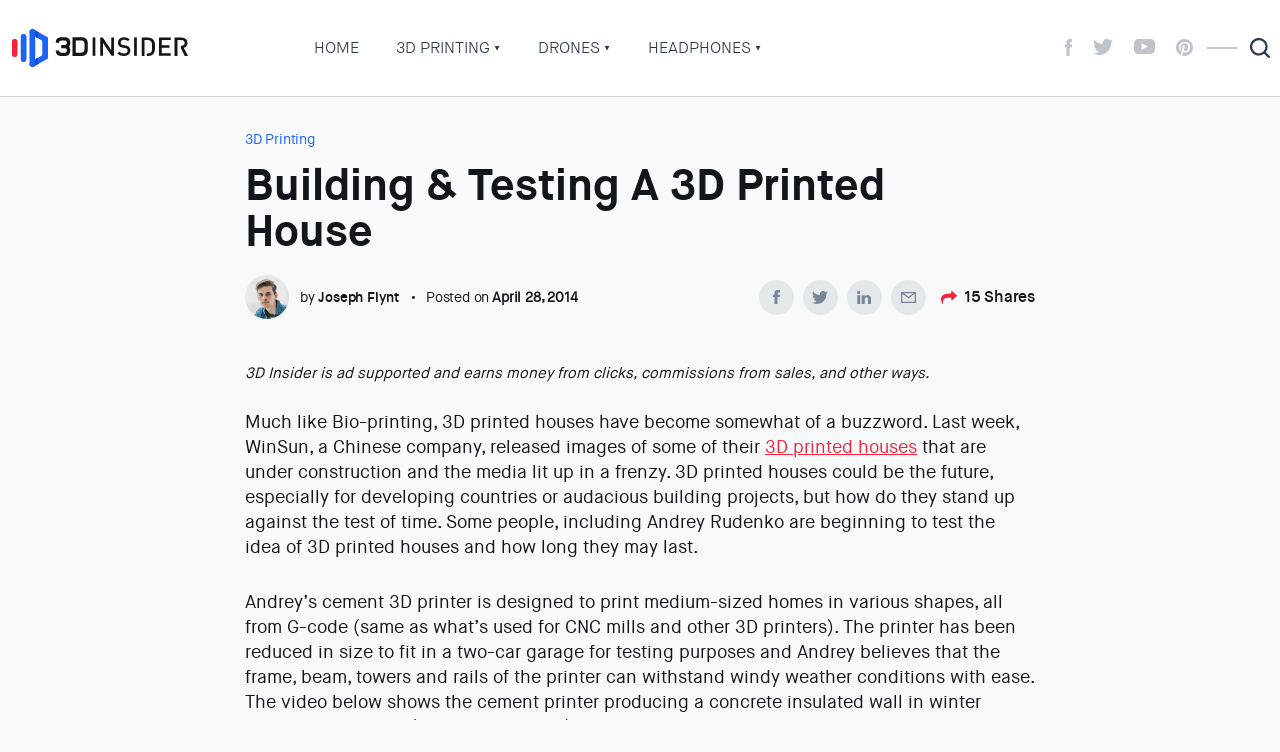

--- FILE ---
content_type: text/html; charset=UTF-8
request_url: https://3dinsider.com/building-testing-a-3d-printed-house/
body_size: 11728
content:
<!doctype html><html
lang=en-US><head><meta
charset="utf-8"><meta
http-equiv="x-ua-compatible" content="ie=edge"><link
rel="shortcut icon" href=https://3dinsider.com/wp-content/themes/3dinsider/dist/images/favicons/favicon_ce535dd0.ico?x20265 type=image/x-icon><link
rel=apple-touch-icon sizes=180x180 href=https://3dinsider.com/wp-content/themes/3dinsider/dist/images/favicons/apple-touch-icon_e3ef335a.png?x20265><link
rel=icon type=image/png sizes=32x32 href=https://3dinsider.com/wp-content/themes/3dinsider/dist/images/favicons/favicon-32x32_4f140749.png?x20265><link
rel=icon type=image/png sizes=16x16 href=https://3dinsider.com/wp-content/themes/3dinsider/dist/images/favicons/favicon-16x16_aa877926.png?x20265><link
rel=manifest href=https://3dinsider.com/wp-content/themes/3dinsider/dist/images/favicons/site_57425a40.webmanifest><link
rel=mask-icon href=https://3dinsider.com/wp-content/themes/3dinsider/dist/images/favicons/safari-pinned-tab_f6bbb724.svg?x20265 color=#5bbad5><meta
name="msapplication-TileColor" content="#da532c"><meta
name="theme-color" content="#ffffff"><meta
name="viewport" content="width=device-width, initial-scale=1, shrink-to-fit=no"> <script type="727075995ed7672a039f4c1c-text/javascript">(function(w,d,s,l,i){w[l]=w[l]||[];w[l].push({'gtm.start':new Date().getTime(),event:'gtm.js'});var f=d.getElementsByTagName(s)[0],j=d.createElement(s),dl=l!='dataLayer'?'&l='+l:'';j.async=true;j.src='https://www.googletagmanager.com/gtm.js?id='+i+dl;f.parentNode.insertBefore(j,f);})(window,document,'script','dataLayer','GTM-NM8KP8C');</script> <meta
name='robots' content='index, follow, max-image-preview:large, max-snippet:-1, max-video-preview:-1'><meta
property="og:type" content="article"><meta
property="og:title" content="Building & Testing A 3D Printed House"><meta
property="og:description" content="Much like Bio-printing, 3D printed houses have become somewhat of a buzzword. Last week, WinSun, a Chinese company, released images of some of their 3D printed houses that are under construction and the media lit"><meta
property="og:url" content="https://3dinsider.com/building-testing-a-3d-printed-house/"><meta
property="og:site_name" content="3D Insider"><meta
property="article:publisher" content="https://www.facebook.com/3DPrintingPage"><meta
property="article:published_time" content="2014-04-28T08:40:27-07:00"><meta
property="article:modified_time" content="2014-04-28T08:40:27-07:00"><meta
property="og:updated_time" content="2014-04-28T08:40:27-07:00"><meta
name="twitter:card" content="summary"><meta
name="twitter:title" content="Building & Testing A 3D Printed House"><meta
name="twitter:description" content="Much like Bio-printing, 3D printed houses have become somewhat of a buzzword. Last week, WinSun, a Chinese company, released images of some of their 3D printed houses that are under construction and the media lit"><meta
name="twitter:site" content="@3dinsiders"><meta
name="twitter:creator" content="@3dprintingtip"><title>Building &amp; Testing A 3D Printed House  - 3D Insider</title><link
rel=canonical href=https://3dinsider.com/building-testing-a-3d-printed-house/ ><meta
property="og:locale" content="en_US"><meta
property="og:type" content="article"><meta
property="og:title" content="Building &amp; Testing A 3D Printed House  - 3D Insider"><meta
property="og:description" content="Much like Bio-printing, 3D printed houses have become somewhat of a buzzword. &hellip;"><meta
property="og:url" content="https://3dinsider.com/building-testing-a-3d-printed-house/"><meta
property="og:site_name" content="3D Insider"><meta
property="article:publisher" content="https://www.facebook.com/3DPrintingPage/"><meta
property="article:published_time" content="2014-04-28T08:40:27+00:00"><meta
property="og:image" content="https://3dinsider.com/wp-content/uploads/2014/04/Robocrane-3D-printer-300x271.jpg"><meta
name="author" content="Joseph Flynt"><meta
name="twitter:card" content="summary_large_image"><meta
name="twitter:creator" content="@3dprintingtip"><meta
name="twitter:site" content="@3DInsiders"><meta
name="twitter:label1" content="Written by"><meta
name="twitter:data1" content="Joseph Flynt"><meta
name="twitter:label2" content="Est. reading time"><meta
name="twitter:data2" content="3 minutes"> <script type=application/ld+json class=yoast-schema-graph>{"@context":"https://schema.org","@graph":[{"@type":"Article","@id":"https://3dinsider.com/building-testing-a-3d-printed-house/#article","isPartOf":{"@id":"https://3dinsider.com/building-testing-a-3d-printed-house/"},"author":{"name":"Joseph Flynt","@id":"https://3dinsider.com/#/schema/person/3a8760097ba5bb59500691c33c592b94"},"headline":"Building &#038; Testing A 3D Printed House","datePublished":"2014-04-28T08:40:27+00:00","dateModified":"2014-04-28T08:40:27+00:00","mainEntityOfPage":{"@id":"https://3dinsider.com/building-testing-a-3d-printed-house/"},"wordCount":594,"commentCount":0,"publisher":{"@id":"https://3dinsider.com/#organization"},"image":{"@id":"https://3dinsider.com/building-testing-a-3d-printed-house/#primaryimage"},"thumbnailUrl":"https://3dinsider.com/wp-content/uploads/2014/04/Robocrane-3D-printer-300x271.jpg","articleSection":["3D Printing"],"inLanguage":"en-US","potentialAction":[{"@type":"CommentAction","name":"Comment","target":["https://3dinsider.com/building-testing-a-3d-printed-house/#respond"]}]},{"@type":"WebPage","@id":"https://3dinsider.com/building-testing-a-3d-printed-house/","url":"https://3dinsider.com/building-testing-a-3d-printed-house/","name":"Building & Testing A 3D Printed House - 3D Insider","isPartOf":{"@id":"https://3dinsider.com/#website"},"primaryImageOfPage":{"@id":"https://3dinsider.com/building-testing-a-3d-printed-house/#primaryimage"},"image":{"@id":"https://3dinsider.com/building-testing-a-3d-printed-house/#primaryimage"},"thumbnailUrl":"https://3dinsider.com/wp-content/uploads/2014/04/Robocrane-3D-printer-300x271.jpg","datePublished":"2014-04-28T08:40:27+00:00","dateModified":"2014-04-28T08:40:27+00:00","breadcrumb":{"@id":"https://3dinsider.com/building-testing-a-3d-printed-house/#breadcrumb"},"inLanguage":"en-US","potentialAction":[{"@type":"ReadAction","target":["https://3dinsider.com/building-testing-a-3d-printed-house/"]}]},{"@type":"ImageObject","inLanguage":"en-US","@id":"https://3dinsider.com/building-testing-a-3d-printed-house/#primaryimage","url":"https://3dinsider.com/wp-content/uploads/2014/04/Robocrane-3D-printer.jpg","contentUrl":"https://3dinsider.com/wp-content/uploads/2014/04/Robocrane-3D-printer.jpg","width":471,"height":426},{"@type":"BreadcrumbList","@id":"https://3dinsider.com/building-testing-a-3d-printed-house/#breadcrumb","itemListElement":[{"@type":"ListItem","position":1,"name":"Home","item":"https://3dinsider.com/"},{"@type":"ListItem","position":2,"name":"3D Printing","item":"https://3dinsider.com/category/3d-printing/"},{"@type":"ListItem","position":3,"name":"Building &#038; Testing A 3D Printed House"}]},{"@type":"WebSite","@id":"https://3dinsider.com/#website","url":"https://3dinsider.com/","name":"3D Insider","description":"","publisher":{"@id":"https://3dinsider.com/#organization"},"potentialAction":[{"@type":"SearchAction","target":{"@type":"EntryPoint","urlTemplate":"https://3dinsider.com/search/{search_term_string}"},"query-input":"required name=search_term_string"}],"inLanguage":"en-US"},{"@type":"Organization","@id":"https://3dinsider.com/#organization","name":"3D Insider","url":"https://3dinsider.com/","sameAs":["https://www.pinterest.com/3dprinterplans/","https://www.youtube.com/user/3Dprinterplans/videos","https://www.facebook.com/3DPrintingPage/","https://twitter.com/3DInsiders"],"logo":{"@type":"ImageObject","inLanguage":"en-US","@id":"https://3dinsider.com/#/schema/logo/image/","url":"https://3dinsider.com/wp-content/uploads/2020/04/3dinsider-icon.png","contentUrl":"https://3dinsider.com/wp-content/uploads/2020/04/3dinsider-icon.png","width":300,"height":300,"caption":"3D Insider"},"image":{"@id":"https://3dinsider.com/#/schema/logo/image/"}},{"@type":"Person","@id":"https://3dinsider.com/#/schema/person/3a8760097ba5bb59500691c33c592b94","name":"Joseph Flynt","image":{"@type":"ImageObject","inLanguage":"en-US","@id":"https://3dinsider.com/#/schema/person/image/","url":"https://secure.gravatar.com/avatar/70b7be0f299357f57e27b055a268c818?s=96&d=retro&r=g","contentUrl":"https://secure.gravatar.com/avatar/70b7be0f299357f57e27b055a268c818?s=96&d=retro&r=g","caption":"Joseph Flynt"},"description":"I love diving into the latest and greatest in emerging technologies and seeing what they can do. I enjoy running when I'm not thinking about tech.","sameAs":["https://twitter.com/3dprintingtip"],"url":"https://3dinsider.com/author/insider/"}]}</script> <script id=dinsi-ready type="727075995ed7672a039f4c1c-text/javascript">window.advanced_ads_ready=function(e,a){a=a||"complete";var d=function(e){return"interactive"===a?"loading"!==e:"complete"===e};d(document.readyState)?e():document.addEventListener("readystatechange",(function(a){d(a.target.readyState)&&e()}),{once:"interactive"===a})},window.advanced_ads_ready_queue=window.advanced_ads_ready_queue||[];</script> <link
rel=stylesheet href="https://3dinsider.com/wp-includes/css/dist/block-library/style.min.css"><style id=global-styles-inline-css>/*<![CDATA[*/body{--wp--preset--color--black:#000;--wp--preset--color--cyan-bluish-gray:#abb8c3;--wp--preset--color--white:#fff;--wp--preset--color--pale-pink:#f78da7;--wp--preset--color--vivid-red:#cf2e2e;--wp--preset--color--luminous-vivid-orange:#ff6900;--wp--preset--color--luminous-vivid-amber:#fcb900;--wp--preset--color--light-green-cyan:#7bdcb5;--wp--preset--color--vivid-green-cyan:#00d084;--wp--preset--color--pale-cyan-blue:#8ed1fc;--wp--preset--color--vivid-cyan-blue:#0693e3;--wp--preset--color--vivid-purple:#9b51e0;--wp--preset--gradient--vivid-cyan-blue-to-vivid-purple:linear-gradient(135deg,rgba(6,147,227,1) 0%,rgb(155,81,224) 100%);--wp--preset--gradient--light-green-cyan-to-vivid-green-cyan:linear-gradient(135deg,rgb(122,220,180) 0%,rgb(0,208,130) 100%);--wp--preset--gradient--luminous-vivid-amber-to-luminous-vivid-orange:linear-gradient(135deg,rgba(252,185,0,1) 0%,rgba(255,105,0,1) 100%);--wp--preset--gradient--luminous-vivid-orange-to-vivid-red:linear-gradient(135deg,rgba(255,105,0,1) 0%,rgb(207,46,46) 100%);--wp--preset--gradient--very-light-gray-to-cyan-bluish-gray:linear-gradient(135deg,rgb(238,238,238) 0%,rgb(169,184,195) 100%);--wp--preset--gradient--cool-to-warm-spectrum:linear-gradient(135deg,rgb(74,234,220) 0%,rgb(151,120,209) 20%,rgb(207,42,186) 40%,rgb(238,44,130) 60%,rgb(251,105,98) 80%,rgb(254,248,76) 100%);--wp--preset--gradient--blush-light-purple:linear-gradient(135deg,rgb(255,206,236) 0%,rgb(152,150,240) 100%);--wp--preset--gradient--blush-bordeaux:linear-gradient(135deg,rgb(254,205,165) 0%,rgb(254,45,45) 50%,rgb(107,0,62) 100%);--wp--preset--gradient--luminous-dusk:linear-gradient(135deg,rgb(255,203,112) 0%,rgb(199,81,192) 50%,rgb(65,88,208) 100%);--wp--preset--gradient--pale-ocean:linear-gradient(135deg,rgb(255,245,203) 0%,rgb(182,227,212) 50%,rgb(51,167,181) 100%);--wp--preset--gradient--electric-grass:linear-gradient(135deg,rgb(202,248,128) 0%,rgb(113,206,126) 100%);--wp--preset--gradient--midnight:linear-gradient(135deg,rgb(2,3,129) 0%,rgb(40,116,252) 100%);--wp--preset--duotone--dark-grayscale:url('#wp-duotone-dark-grayscale');--wp--preset--duotone--grayscale:url('#wp-duotone-grayscale');--wp--preset--duotone--purple-yellow:url('#wp-duotone-purple-yellow');--wp--preset--duotone--blue-red:url('#wp-duotone-blue-red');--wp--preset--duotone--midnight:url('#wp-duotone-midnight');--wp--preset--duotone--magenta-yellow:url('#wp-duotone-magenta-yellow');--wp--preset--duotone--purple-green:url('#wp-duotone-purple-green');--wp--preset--duotone--blue-orange:url('#wp-duotone-blue-orange');--wp--preset--font-size--small:13px;--wp--preset--font-size--medium:20px;--wp--preset--font-size--large:36px;--wp--preset--font-size--x-large:42px}.has-black-color{color:var(--wp--preset--color--black) !important}.has-cyan-bluish-gray-color{color:var(--wp--preset--color--cyan-bluish-gray) !important}.has-white-color{color:var(--wp--preset--color--white) !important}.has-pale-pink-color{color:var(--wp--preset--color--pale-pink) !important}.has-vivid-red-color{color:var(--wp--preset--color--vivid-red) !important}.has-luminous-vivid-orange-color{color:var(--wp--preset--color--luminous-vivid-orange) !important}.has-luminous-vivid-amber-color{color:var(--wp--preset--color--luminous-vivid-amber) !important}.has-light-green-cyan-color{color:var(--wp--preset--color--light-green-cyan) !important}.has-vivid-green-cyan-color{color:var(--wp--preset--color--vivid-green-cyan) !important}.has-pale-cyan-blue-color{color:var(--wp--preset--color--pale-cyan-blue) !important}.has-vivid-cyan-blue-color{color:var(--wp--preset--color--vivid-cyan-blue) !important}.has-vivid-purple-color{color:var(--wp--preset--color--vivid-purple) !important}.has-black-background-color{background-color:var(--wp--preset--color--black) !important}.has-cyan-bluish-gray-background-color{background-color:var(--wp--preset--color--cyan-bluish-gray) !important}.has-white-background-color{background-color:var(--wp--preset--color--white) !important}.has-pale-pink-background-color{background-color:var(--wp--preset--color--pale-pink) !important}.has-vivid-red-background-color{background-color:var(--wp--preset--color--vivid-red) !important}.has-luminous-vivid-orange-background-color{background-color:var(--wp--preset--color--luminous-vivid-orange) !important}.has-luminous-vivid-amber-background-color{background-color:var(--wp--preset--color--luminous-vivid-amber) !important}.has-light-green-cyan-background-color{background-color:var(--wp--preset--color--light-green-cyan) !important}.has-vivid-green-cyan-background-color{background-color:var(--wp--preset--color--vivid-green-cyan) !important}.has-pale-cyan-blue-background-color{background-color:var(--wp--preset--color--pale-cyan-blue) !important}.has-vivid-cyan-blue-background-color{background-color:var(--wp--preset--color--vivid-cyan-blue) !important}.has-vivid-purple-background-color{background-color:var(--wp--preset--color--vivid-purple) !important}.has-black-border-color{border-color:var(--wp--preset--color--black) !important}.has-cyan-bluish-gray-border-color{border-color:var(--wp--preset--color--cyan-bluish-gray) !important}.has-white-border-color{border-color:var(--wp--preset--color--white) !important}.has-pale-pink-border-color{border-color:var(--wp--preset--color--pale-pink) !important}.has-vivid-red-border-color{border-color:var(--wp--preset--color--vivid-red) !important}.has-luminous-vivid-orange-border-color{border-color:var(--wp--preset--color--luminous-vivid-orange) !important}.has-luminous-vivid-amber-border-color{border-color:var(--wp--preset--color--luminous-vivid-amber) !important}.has-light-green-cyan-border-color{border-color:var(--wp--preset--color--light-green-cyan) !important}.has-vivid-green-cyan-border-color{border-color:var(--wp--preset--color--vivid-green-cyan) !important}.has-pale-cyan-blue-border-color{border-color:var(--wp--preset--color--pale-cyan-blue) !important}.has-vivid-cyan-blue-border-color{border-color:var(--wp--preset--color--vivid-cyan-blue) !important}.has-vivid-purple-border-color{border-color:var(--wp--preset--color--vivid-purple) !important}.has-vivid-cyan-blue-to-vivid-purple-gradient-background{background:var(--wp--preset--gradient--vivid-cyan-blue-to-vivid-purple) !important}.has-light-green-cyan-to-vivid-green-cyan-gradient-background{background:var(--wp--preset--gradient--light-green-cyan-to-vivid-green-cyan) !important}.has-luminous-vivid-amber-to-luminous-vivid-orange-gradient-background{background:var(--wp--preset--gradient--luminous-vivid-amber-to-luminous-vivid-orange) !important}.has-luminous-vivid-orange-to-vivid-red-gradient-background{background:var(--wp--preset--gradient--luminous-vivid-orange-to-vivid-red) !important}.has-very-light-gray-to-cyan-bluish-gray-gradient-background{background:var(--wp--preset--gradient--very-light-gray-to-cyan-bluish-gray) !important}.has-cool-to-warm-spectrum-gradient-background{background:var(--wp--preset--gradient--cool-to-warm-spectrum) !important}.has-blush-light-purple-gradient-background{background:var(--wp--preset--gradient--blush-light-purple) !important}.has-blush-bordeaux-gradient-background{background:var(--wp--preset--gradient--blush-bordeaux) !important}.has-luminous-dusk-gradient-background{background:var(--wp--preset--gradient--luminous-dusk) !important}.has-pale-ocean-gradient-background{background:var(--wp--preset--gradient--pale-ocean) !important}.has-electric-grass-gradient-background{background:var(--wp--preset--gradient--electric-grass) !important}.has-midnight-gradient-background{background:var(--wp--preset--gradient--midnight) !important}.has-small-font-size{font-size:var(--wp--preset--font-size--small) !important}.has-medium-font-size{font-size:var(--wp--preset--font-size--medium) !important}.has-large-font-size{font-size:var(--wp--preset--font-size--large) !important}.has-x-large-font-size{font-size:var(--wp--preset--font-size--x-large) !important}/*]]>*/</style><link
rel=stylesheet href="https://3dinsider.com/wp-content/plugins/rating-form/assets/css/cyto.css"><link
rel=stylesheet href="https://3dinsider.com/wp-content/plugins/rating-form/assets/css/rating-form.css"><link
rel=stylesheet href="https://3dinsider.com/wp-content/plugins/table-of-contents-plus/screen.min.css"><link
rel=stylesheet href="https://3dinsider.com/wp-content/plugins/aawp/public/assets/css/styles.min.css"><link
rel=stylesheet href=https://3dinsider.com/wp-content/themes/3dinsider/dist/styles/main_f55dd959.css><link
rel=stylesheet href=https://3dinsider.com/wp-content/themes/3dinsider/dist/styles/single_f55dd959.css> <script src="https://3dinsider.com/wp-includes/js/jquery/jquery.min.js" id=jquery-core-js type="727075995ed7672a039f4c1c-text/javascript"></script> <script src="https://3dinsider.com/wp-includes/js/jquery/jquery-migrate.min.js" id=jquery-migrate-js type="727075995ed7672a039f4c1c-text/javascript"></script> <style>div#toc_container{background:#fff;border:1px
solid #fff}div#toc_container
p.toc_title{color:#f6233a}div#toc_container p.toc_title a,div#toc_container ul.toc_list
a{color:#79869a}div#toc_container p.toc_title a:hover,div#toc_container ul.toc_list a:hover{color:#f6233a}div#toc_container p.toc_title a:hover,div#toc_container ul.toc_list a:hover{color:#f6233a}div#toc_container p.toc_title a:visited,div#toc_container ul.toc_list a:visited{color:#79869a}</style><style>/*<![CDATA[*/.aawp .aawp-tb__row--highlight{background-color:#256aaf}.aawp .aawp-tb__row--highlight{color:#fff}.aawp .aawp-tb__row--highlight
a{color:#fff}/*]]>*/</style></head><body
class="post-template-default single single-post postid-3575 single-format-standard aawp-custom building-testing-a-3d-printed-house app-data index-data singular-data single-data single-post-data single-post-building-testing-a-3d-printed-house-data aa-prefix-dinsi-">
<noscript><iframe
src="https://www.googletagmanager.com/ns.html?id=GTM-NM8KP8C"
height=0 width=0 style=display:none;visibility:hidden></iframe></noscript><header
class=header id=header><div
class=container><div
class=header__wrap><div
class=header__left>
<a
href=https://3dinsider.com/ class=logo>
<img
src=https://3dinsider.com/wp-content/themes/3dinsider/dist/images/svg/logo_2b0c8e05.svg?x20265 class=logo__image alt=3dinsider-logo>
</a><div
class=header__menu><nav
class=nav><ul
id=menu-primary-menu class=nav__list><li
class="nav__item  nav__item--4528"><a
href=/ class=nav__link>Home</a></li>
<li
class="nav__item  nav__item--drop  nav__item--parent--active  nav__item--3"><a
href=https://3dinsider.com/category/3d-printing/ class=nav__link>3D Printing</a><ul
class=nav__list>
<li
class="nav__sub-menu__item nav__sub-menu--1__item  nav__item--4994"><a
href=https://3dinsider.com/3d-printing-guide/ class="nav__sub-menu__link  nav__sub-menu--1__link">Beginner&#8217;s Guide</a></li>
<li
class="nav__sub-menu__item nav__sub-menu--1__item  nav__item--20296"><a
href=https://3dinsider.com/3d-printers-for-sale/ class="nav__sub-menu__link  nav__sub-menu--1__link">3D Printers for Sale</a></li>
<li
class="nav__sub-menu__item nav__sub-menu--1__item  nav__item--7487"><a
href=https://3dinsider.com/best-3d-pens/ class="nav__sub-menu__link  nav__sub-menu--1__link">Best 3D Pen</a></li>
<li
class="nav__sub-menu__item nav__sub-menu--1__item  nav__item--7491"><a
href=https://3dinsider.com/3d-printing-filaments/ class="nav__sub-menu__link  nav__sub-menu--1__link">3D Printing FIlaments</a></li>
<li
class="nav__sub-menu__item nav__sub-menu--1__item  nav__item--7489"><a
href=https://3dinsider.com/pla-3d-printing-filaments/ class="nav__sub-menu__link  nav__sub-menu--1__link">Best PLA</a></li>
<li
class="nav__sub-menu__item nav__sub-menu--1__item  nav__item--7497"><a
href=https://3dinsider.com/3d-printing-history/ class="nav__sub-menu__link  nav__sub-menu--1__link">3D Printing History</a></li></ul>
</li>
<li
class="nav__item  nav__item--drop  nav__item--3372"><a
href=https://3dinsider.com/category/drones/ class=nav__link>Drones</a><ul
class=nav__list>
<li
class="nav__sub-menu__item nav__sub-menu--1__item  nav__item--7186"><a
href=https://3dinsider.com/beginner-drones/ class="nav__sub-menu__link  nav__sub-menu--1__link">Beginner Drones</a></li>
<li
class="nav__sub-menu__item nav__sub-menu--1__item  nav__item--7492"><a
href=https://3dinsider.com/follow-me-drones/ class="nav__sub-menu__link  nav__sub-menu--1__link">Follow Me Drones</a></li>
<li
class="nav__sub-menu__item nav__sub-menu--1__item  nav__item--7494"><a
href=https://3dinsider.com/long-flight-time-drones/ class="nav__sub-menu__link  nav__sub-menu--1__link">Long Flight Drones</a></li>
<li
class="nav__sub-menu__item nav__sub-menu--1__item  nav__item--7495"><a
href=https://3dinsider.com/long-range-drones/ class="nav__sub-menu__link  nav__sub-menu--1__link">Long Range Drones</a></li>
<li
class="nav__sub-menu__item nav__sub-menu--1__item  nav__item--8026"><a
href=https://3dinsider.com/best-drones-for-kids/ class="nav__sub-menu__link  nav__sub-menu--1__link">Drones for Kids</a></li>
<li
class="nav__sub-menu__item nav__sub-menu--1__item  nav__item--8027"><a
href=https://3dinsider.com/cheap-action-cameras/ class="nav__sub-menu__link  nav__sub-menu--1__link">Cheap Action Cameras</a></li></ul>
</li>
<li
class="nav__item  nav__item--drop  nav__item--3437"><a
href=https://3dinsider.com/category/headphones/ class=nav__link>Headphones</a><ul
class=nav__list>
<li
class="nav__sub-menu__item nav__sub-menu--1__item  nav__item--14212"><a
href=https://3dinsider.com/best-bluetooth-earbuds/ class="nav__sub-menu__link  nav__sub-menu--1__link">Best Bluetooth Earbuds</a></li>
<li
class="nav__sub-menu__item nav__sub-menu--1__item  nav__item--15430"><a
href=https://3dinsider.com/surround-sound-headphones/ class="nav__sub-menu__link  nav__sub-menu--1__link">Surround Sound Headphones</a></li></ul>
</li></ul></nav></div></div><div
class=header__mobile-button>
<button
class="hamburger hamburger--spring" type=button>
<span
class=hamburger-box><span
class=hamburger-inner></span></span>
</button></div><div
class=header__right><div
class=socials><ul
class="socials__list  socials_opacity">
<li
class=socials__item>
<a
href=https://www.facebook.com/3dinsider/ target=_blank rel="noopener noreferrer" class=socials__link>
<svg
class="socials__icon socials__icon-fb">
<use
xlink:href=https://3dinsider.com/wp-content/themes/3dinsider/dist/images/svg/sprite_c3521151.svg?x20265#facebook></use>
</svg>
</a>
</li>
<li
class=socials__item>
<a
href=https://twitter.com/3DInsiders target=_blank rel="noopener noreferrer" class=socials__link>
<svg
class="socials__icon socials__icon-tw">
<use
xlink:href=https://3dinsider.com/wp-content/themes/3dinsider/dist/images/svg/sprite_c3521151.svg?x20265#twitter></use>
</svg>
</a>
</li>
<li
class=socials__item>
<a
href=https://www.youtube.com/user/3Dprinterplans/videos target=_blank rel="noopener noreferrer" class=socials__link>
<svg
class="socials__icon socials__icon-yt">
<use
xlink:href=https://3dinsider.com/wp-content/themes/3dinsider/dist/images/svg/sprite_c3521151.svg?x20265#youtube></use>
</svg>
</a>
</li>
<li
class=socials__item>
<a
href=https://www.pinterest.com/3dprinterplans/ target=_blank rel="noopener noreferrer" class=socials__link>
<svg
class="socials__icon socials__icon-pt">
<use
xlink:href=https://3dinsider.com/wp-content/themes/3dinsider/dist/images/svg/sprite_c3521151.svg?x20265#pinterest></use>
</svg>
</a>
</li></ul></div><div
class=header__search>
<a
href=# class=search__wrapper></a><form
action=https://3dinsider.com/ class=search__form>
<input
type=text name=s placeholder="Enter your keyword" class=search__input>
<input
type=submit class=search__submit value></form></div></div></div><div
class=overlay id=overlay><nav
class=overlay-menu><ul
id=menu-primary-menu-1 class=mobile-menu><li
class="mobile-menu__item  mobile-menu__item--4528"><a
href=/ class=mobile-menu__link>Home</a></li>
<li
class="mobile-menu__item  mobile-menu__item--drop  mobile-menu__item--parent--active  mobile-menu__item--3"><a
href=https://3dinsider.com/category/3d-printing/ class=mobile-menu__link>3D Printing</a><ul
class=nav__list>
<li
class="mobile-menu__sub-menu__item mobile-menu__sub-menu--1__item  mobile-menu__item--4994"><a
href=https://3dinsider.com/3d-printing-guide/ class="mobile-menu__sub-menu__link  mobile-menu__sub-menu--1__link">Beginner&#8217;s Guide</a></li>
<li
class="mobile-menu__sub-menu__item mobile-menu__sub-menu--1__item  mobile-menu__item--20296"><a
href=https://3dinsider.com/3d-printers-for-sale/ class="mobile-menu__sub-menu__link  mobile-menu__sub-menu--1__link">3D Printers for Sale</a></li>
<li
class="mobile-menu__sub-menu__item mobile-menu__sub-menu--1__item  mobile-menu__item--7487"><a
href=https://3dinsider.com/best-3d-pens/ class="mobile-menu__sub-menu__link  mobile-menu__sub-menu--1__link">Best 3D Pen</a></li>
<li
class="mobile-menu__sub-menu__item mobile-menu__sub-menu--1__item  mobile-menu__item--7491"><a
href=https://3dinsider.com/3d-printing-filaments/ class="mobile-menu__sub-menu__link  mobile-menu__sub-menu--1__link">3D Printing FIlaments</a></li>
<li
class="mobile-menu__sub-menu__item mobile-menu__sub-menu--1__item  mobile-menu__item--7489"><a
href=https://3dinsider.com/pla-3d-printing-filaments/ class="mobile-menu__sub-menu__link  mobile-menu__sub-menu--1__link">Best PLA</a></li>
<li
class="mobile-menu__sub-menu__item mobile-menu__sub-menu--1__item  mobile-menu__item--7497"><a
href=https://3dinsider.com/3d-printing-history/ class="mobile-menu__sub-menu__link  mobile-menu__sub-menu--1__link">3D Printing History</a></li></ul>
</li>
<li
class="mobile-menu__item  mobile-menu__item--drop  mobile-menu__item--3372"><a
href=https://3dinsider.com/category/drones/ class=mobile-menu__link>Drones</a><ul
class=nav__list>
<li
class="mobile-menu__sub-menu__item mobile-menu__sub-menu--1__item  mobile-menu__item--7186"><a
href=https://3dinsider.com/beginner-drones/ class="mobile-menu__sub-menu__link  mobile-menu__sub-menu--1__link">Beginner Drones</a></li>
<li
class="mobile-menu__sub-menu__item mobile-menu__sub-menu--1__item  mobile-menu__item--7492"><a
href=https://3dinsider.com/follow-me-drones/ class="mobile-menu__sub-menu__link  mobile-menu__sub-menu--1__link">Follow Me Drones</a></li>
<li
class="mobile-menu__sub-menu__item mobile-menu__sub-menu--1__item  mobile-menu__item--7494"><a
href=https://3dinsider.com/long-flight-time-drones/ class="mobile-menu__sub-menu__link  mobile-menu__sub-menu--1__link">Long Flight Drones</a></li>
<li
class="mobile-menu__sub-menu__item mobile-menu__sub-menu--1__item  mobile-menu__item--7495"><a
href=https://3dinsider.com/long-range-drones/ class="mobile-menu__sub-menu__link  mobile-menu__sub-menu--1__link">Long Range Drones</a></li>
<li
class="mobile-menu__sub-menu__item mobile-menu__sub-menu--1__item  mobile-menu__item--8026"><a
href=https://3dinsider.com/best-drones-for-kids/ class="mobile-menu__sub-menu__link  mobile-menu__sub-menu--1__link">Drones for Kids</a></li>
<li
class="mobile-menu__sub-menu__item mobile-menu__sub-menu--1__item  mobile-menu__item--8027"><a
href=https://3dinsider.com/cheap-action-cameras/ class="mobile-menu__sub-menu__link  mobile-menu__sub-menu--1__link">Cheap Action Cameras</a></li></ul>
</li>
<li
class="mobile-menu__item  mobile-menu__item--drop  mobile-menu__item--3437"><a
href=https://3dinsider.com/category/headphones/ class=mobile-menu__link>Headphones</a><ul
class=nav__list>
<li
class="mobile-menu__sub-menu__item mobile-menu__sub-menu--1__item  mobile-menu__item--14212"><a
href=https://3dinsider.com/best-bluetooth-earbuds/ class="mobile-menu__sub-menu__link  mobile-menu__sub-menu--1__link">Best Bluetooth Earbuds</a></li>
<li
class="mobile-menu__sub-menu__item mobile-menu__sub-menu--1__item  mobile-menu__item--15430"><a
href=https://3dinsider.com/surround-sound-headphones/ class="mobile-menu__sub-menu__link  mobile-menu__sub-menu--1__link">Surround Sound Headphones</a></li></ul>
</li></ul></nav></div></div></header><div
class=wrapper role=document><main
class="maincontent p-0"><div
class=container_small><div
class=maincontent__wrap><div
class=maincontent__post><div
class="postcontent postcontent--review"><div
class=postcontent__breadcrumbs><nav
aria-label=breadcrumb class=breadcrumbs-nav><ul
id=breadcrumb class=breadcrumbs-nav__list><li
class=breadcrumbs-nav__item><a
class=breadcrumbs-nav__link href=https://3dinsider.com/category/3d-printing/ title="3D Printing">3D Printing</a></li></ul></nav></div><div
class=postcontent__title><h1 class="subtitle">Building &#038; Testing A 3D Printed House</h1></div><div
class=postcontent__info><div
class=postcontent__author><div
class=user><div
class=user__photo>
<img
src="https://secure.gravatar.com/avatar/70b7be0f299357f57e27b055a268c818?s=44&amp;d=retro&amp;r=g" alt="Joseph Flynt" class=user__img></div><div
class=user__name>
<span>by </span>
<a
href=https://3dinsider.com/author/insider/ rel=author class=fn> Joseph Flynt</a></div></div><div
class=postcontent__time>
Posted on <time
class=updated datetime=2014-04-28T08:40:27+00:00>April 28, 2014</time></div></div><div
class=postcontent__socials><div
class=share><ul
class="share__list ">
<li
class=share__item>
<a
href="https://www.facebook.com/sharer/sharer.php?u=https://3dinsider.com/building-testing-a-3d-printed-house/" class=share__link>
<svg
class="share__icon share__icon-fb">
<use
xlink:href=https://3dinsider.com/wp-content/themes/3dinsider/dist/images/svg/sprite_c3521151.svg?x20265#fb></use>
</svg>
</a>
</li>
<li
class=share__item>
<a
href="https://twitter.com/home?status=https://3dinsider.com/building-testing-a-3d-printed-house/" class=share__link>
<svg
class="share__icon share__icon-tw">
<use
xlink:href=https://3dinsider.com/wp-content/themes/3dinsider/dist/images/svg/sprite_c3521151.svg?x20265#tw></use>
</svg>
</a>
</li>
<li
class=share__item>
<a
href="https://www.linkedin.com/shareArticle?mini=true&url=https://3dinsider.com/building-testing-a-3d-printed-house/&title=Building &amp;#038; Testing A 3D Printed House&source=https://3dinsider.com/building-testing-a-3d-printed-house/" class=share__link>
<svg
class="share__icon share__icon-in">
<use
xlink:href=https://3dinsider.com/wp-content/themes/3dinsider/dist/images/svg/sprite_c3521151.svg?x20265#in></use>
</svg>
</a>
</li>
<li
class=share__item>
<a href="/cdn-cgi/l/email-protection#[base64]" class="share__link share__link-nopopup">
<svg
class="share__icon share__icon-mail">
<use
xlink:href=https://3dinsider.com/wp-content/themes/3dinsider/dist/images/svg/sprite_c3521151.svg?x20265#mail></use>
</svg>
</a>
</li></ul><div
class=share__count><span>15</span> Shares</div></div></div></div><div
class=postcontent__content><div
class=dinsi-ad id=dinsi-225656870><div
style="margin-bottom: 25px;"><small><i>3D Insider is ad supported and earns money from clicks, commissions from sales, and other ways.</i></small></div></div><p>Much like Bio-printing, 3D printed houses have become somewhat of a buzzword. Last week, WinSun, a Chinese company, released images of some of their <a
href=https://3dinsider.com/3d-printer-plans-news-round-up-for-wednesday-16042014/ target=_blank>3D printed houses</a> that are under construction and the media lit up in a frenzy. 3D printed houses could be the future, especially for developing countries or audacious building projects, but how do they stand up against the test of time. Some people, including Andrey Rudenko are beginning to test the idea of 3D printed houses and how long they may last.</p><p>Andrey&#8217;s cement 3D printer is designed to print medium-sized homes in various shapes, all from G-code (same as what&#8217;s used for CNC mills and other 3D printers). The printer has been reduced in size to fit in a two-car garage for testing purposes and Andrey believes that the frame, beam, towers and rails of the printer can withstand windy weather conditions with ease. The video below shows the cement printer producing a concrete insulated wall in winter weather conditions (0 degrees Celsius).</p><div
class=entry-content-asset><iframe
loading=lazy width=500 height=375 src="https://www.youtube.com/embed/XX8JG1tqEM4?feature=oembed" frameborder=0 allow="accelerometer; autoplay; encrypted-media; gyroscope; picture-in-picture" allowfullscreen></iframe></div><p><strong>Are We on the Right Track </strong></p><p>Other&#8217;s believe we&#8217;re going about the development of 3D printed buildings all wrong. Eric Hunting claims that the two main issues with 3D printed buildings  are the proposed methods of construction and the materials being used. Concrete is the go to material for 3D printed buildings, but Eric believes it introduces unnecessary weight restrictions. He also says that we should be printing buildings in sections, rather than trying to build the whole thing on sight. He thinks a large scale &#8220;Robocrane&#8221; would do the job.</p><p><em>There’s a lot of hype today around the concept of 3D printed architecture. But it’s peculiar in that it is completely focused on the idea of very large size in-situ printing of whole buildings foundation-up using heavy extruded masonry materials…As I see it, in-situ house printing is going to long be stymied by the bulk and complexity of mobile hardware that, basically, has to span the whole volume of the structures being produced and, for some time, will take almost as much time and skill to set up as is necessary to build a house by hand from scratch. It’s industrial gigantism again. So it’s not going to be economical for a long time and it’s not likely to produce much open hardware. It’s going to be dominated by those with access to gigantic capital investment and, therefore, will probably not be applied in the places and situations this technology might most benefit for a very long time to come.</em></p><figure
id=attachment_3577 aria-describedby=caption-attachment-3577 style="width: 300px" class="wp-caption alignleft"><a
href=https://3dinsider.com/wp-content/uploads/2014/04/Robocrane-3D-printer.jpg?x20265><img
loading=lazy class="wp-image-3577 size-medium" src=https://3dinsider.com/wp-content/uploads/2014/04/Robocrane-3D-printer-300x271.jpg?x20265 alt="Robocrane 3D printer" width=300 height=271 srcset="https://3dinsider.com/wp-content/uploads/2014/04/Robocrane-3D-printer-300x271.jpg 300w, https://3dinsider.com/wp-content/uploads/2014/04/Robocrane-3D-printer-30x27.jpg 30w, https://3dinsider.com/wp-content/uploads/2014/04/Robocrane-3D-printer-400x362.jpg 400w, https://3dinsider.com/wp-content/uploads/2014/04/Robocrane-3D-printer.jpg 471w" sizes="(max-width: 300px) 100vw, 300px"></a><figcaption
id=caption-attachment-3577 class=wp-caption-text>Proposed Robocrane idea Credit: CMU.edu</figcaption></figure><p>Eric proposes the use of recycled composites, possibly made from wood or corn. <em>&#8220;we have seen the emergence of corn resin based wood composites that allow 3D printing of this very wood-like material likewise produced from recycled waste. This is potentially much more efficient than cutting sheet materials by CNC and, when combined with soy-based polyurethane foam, would likewise produce a structure that&#8217;s entirely compostable. Following the examples of things like the Modernist classic Venturo housing or using monocoque bay shells akin to the bay system of WikiHouse, these could be quite light and easy to assemble and quite comfortable compared to &#8216;plastic&#8217; prefab houses of the past&#8230;&#8221;</em></p><p>Eric definitely brings up some interesting points on the current situation of large format 3D printers. Head over to the <a
href=https://groups.google.com/forum/#!topic/openmanufacturing/OPR2SNtKkDk target=_blank>Gooogle Groups</a> page Eric set up to find out more.</p><p>Source: <a
href=https://groups.google.com/forum/#!topic/openmanufacturing/OPR2SNtKkDk target=_blank><em>Google Groups</em></a></p><div
class=dinsi-after-content_2 id=dinsi-825297860><script data-cfasync="false" src="/cdn-cgi/scripts/5c5dd728/cloudflare-static/email-decode.min.js"></script><script type="727075995ed7672a039f4c1c-text/javascript">window.googletag=window.googletag||{cmd:[]};googletag.cmd.push(function(){googletag.defineSlot('/16048533/3D-Insider-300x250',[300,250],'div-gpt-ad-1563205265290-0').addService(googletag.pubads());googletag.pubads().enableSingleRequest();googletag.enableServices();});</script> <div
class=ad-container><div
id=div-gpt-ad-1563205265290-0 style='width: 300px; height: 250px;'> <script type="727075995ed7672a039f4c1c-text/javascript">googletag.cmd.push(function(){googletag.display('div-gpt-ad-1563205265290-0');});</script> </div></div></div><div
class=dinsi-bottom-3d-printing id=dinsi-146960168><u>Warning;</u> 3D printers should never be left unattended. They can pose a firesafety hazard.</div></div></div></div></div></div><div
class=post-additional><div
class=post-footer><div
class=post-footer__review><div
class=notice><strong>Disclosure:</strong> 3D Insider is a participant in the Amazon Affiliate Program. We may earn money from your clicks, at no extra cost for you. We are also affiliates of numerous other programs. Outbound clicks may earn the site money. We may get compensated in other ways too. Please read our Privacy Policy.</div><div
class=review><div
class=review__header><div
class=user><div
class=user__photo>
<img
src="https://secure.gravatar.com/avatar/70b7be0f299357f57e27b055a268c818?s=44&amp;d=retro&amp;r=g" alt="Joseph Flynt" class=user__img></div><div
class="user__name user__name-bio">
<a
href=https://3dinsider.com/author/insider/ rel=author class=fn> Joseph Flynt</a></div><div
class=user__socials><ul
class=user__socials-list>
<li
class=user__socials-item>
<a
href=https://twitter.com/3dprintingtip target=_blank class=user__socials-link  rel="noopener noreferrer">
<svg
class="user__socials-icon user__socials-icon__tw">
<use
xlink:href=https://3dinsider.com/wp-content/themes/3dinsider/dist/images/svg/sprite_c3521151.svg?x20265#tw></use>
</svg>
</a>
</li></ul></div></div></div><div
class=review__content>
I love diving into the latest and greatest in emerging technologies and seeing what they can do. I enjoy running when I&#039;m not thinking about tech.</div></div></div><div
class=post-footer__footer><div
class=post-footer__count><a
href=#comments class=post-footer__link>0 comments</a></div><div
class=post-footer__share>
<span
class=post-footer__share-title>Share now:</span><div
class=post-footer__socials><div
class=share><ul
class="share__list ">
<li
class=share__item>
<a
href="https://www.facebook.com/sharer/sharer.php?u=https://3dinsider.com/building-testing-a-3d-printed-house/" class=share__link>
<svg
class="share__icon share__icon-fb">
<use
xlink:href=https://3dinsider.com/wp-content/themes/3dinsider/dist/images/svg/sprite_c3521151.svg?x20265#fb></use>
</svg>
</a>
</li>
<li
class=share__item>
<a
href="https://twitter.com/home?status=https://3dinsider.com/building-testing-a-3d-printed-house/" class=share__link>
<svg
class="share__icon share__icon-tw">
<use
xlink:href=https://3dinsider.com/wp-content/themes/3dinsider/dist/images/svg/sprite_c3521151.svg?x20265#tw></use>
</svg>
</a>
</li>
<li
class=share__item>
<a
href="https://www.linkedin.com/shareArticle?mini=true&url=https://3dinsider.com/building-testing-a-3d-printed-house/&title=Building &amp;#038; Testing A 3D Printed House&source=https://3dinsider.com/building-testing-a-3d-printed-house/" class=share__link>
<svg
class="share__icon share__icon-in">
<use
xlink:href=https://3dinsider.com/wp-content/themes/3dinsider/dist/images/svg/sprite_c3521151.svg?x20265#in></use>
</svg>
</a>
</li>
<li
class=share__item>
<a href="/cdn-cgi/l/email-protection#[base64]" class="share__link share__link-nopopup">
<svg
class="share__icon share__icon-mail">
<use
xlink:href=https://3dinsider.com/wp-content/themes/3dinsider/dist/images/svg/sprite_c3521151.svg?x20265#mail></use>
</svg>
</a>
</li></ul><div
class=share__count><span>15</span> Shares</div></div></div></div></div></div><div
class="container_small post-additional__wrap"><div
class=similar><div
class=similar__header><div
class=similar__title>
YOU MAY ALSO LIKE</div><div
class=similar__more>
<a
href=https://3dinsider.com/category/3d-printing/ class=similar__more-link>
SEE MORE
</a></div></div><div
class=similar__content><ul
class=similar__list></ul></div></div><section
id=comments class=comments><div
id=respond class=comment-respond><h3 id="reply-title" class="comment-reply-title">Leave a Reply <small><a
rel=nofollow id=cancel-comment-reply-link href=/building-testing-a-3d-printed-house/#respond style=display:none;>Cancel reply</a></small></h3><form
action=https://3dinsider.com/wp-comments-post.php method=post id=commentform class=comment-form novalidate><p
class=comment-notes><span
id=email-notes>Your email address will not be published.</span> <span
class=required-field-message aria-hidden=true>Required fields are marked <span
class=required aria-hidden=true>*</span></span></p><p
class=comment-form-comment><label
for=comment>Comment <span
class=required aria-hidden=true>*</span></label><textarea placeholder="Write your comment" id=comment name=comment cols=45 rows=8 maxlength=65525 required></textarea placeholder="Write your comment"></p><div class=comment-form-meta><p class="comment-form-meta__row comment-form-author"><label for=author>Name</label><input id=author placeholder="Your full name" name=author type=text value size=30 /></p>
<p class="comment-form-meta__row comment-form-email"><label for=email>Email</label><input id=email placeholder="Your email address" name=email type=text value size=30 /></p></div>
<input type=hidden name=_mc4wp_subscribe_wp-comment-form value=0 /><p class=" mc4wp-checkbox mc4wp-checkbox-wp-comment-form" ><label><input type=checkbox name=_mc4wp_subscribe_wp-comment-form value=1 checked=checked /><span>Sign me up for the newsletter!</span></label></p><p class=form-submit><input name=submit type=submit id=submit class=submit value="Post Comment" /> <input type=hidden name=comment_post_ID value=3575 id=comment_post_ID>
<input type=hidden name=comment_parent id=comment_parent value=0>
</p><p style="display: none;"><input type=hidden id=akismet_comment_nonce name=akismet_comment_nonce value=29dbfc5f03 /></p><p style="display: none !important;"><label>&#916;<textarea name=ak_hp_textarea cols=45 rows=8 maxlength=100></textarea></label><input
type=hidden id=ak_js_1 name=ak_js value=190><script data-cfasync="false" src="/cdn-cgi/scripts/5c5dd728/cloudflare-static/email-decode.min.js"></script><script type="727075995ed7672a039f4c1c-text/javascript">document.getElementById("ak_js_1").setAttribute("value",(new Date()).getTime());</script></p></form></div></section></div></div></main><footer
class=footer><div
class="container container_small"><div
class="footer__row footer__row_mb_61"><div
class=footer__subscribe><div
class=subscriber><div
class=subscriber__photo>
<img
src=https://3dinsider.com/wp-content/themes/3dinsider/dist/images/artwork_5f735cd7.png?x20265 alt=email-subscription class=subscriber__img></div><div
class=subscriber__content><div
class=subscriber__info><h4 class="subscriber__title">Subscribe for Updates</h4><p
class=subscriber__desc>Subscribe to our newsletter to get interesting stories delivered to your inbox!
(There won’t be any spam. We pomise.)</p></div><div
role=form class=wpcf7 id=wpcf7-f29534-o1 lang=en-US dir=ltr><div
class=screen-reader-response><p
role=status aria-live=polite aria-atomic=true></p><ul></ul></div><form
action=/building-testing-a-3d-printed-house/#wpcf7-f29534-o1 method=post class="wpcf7-form init" novalidate=novalidate data-status=init><div
style="display: none;">
<input
type=hidden name=_wpcf7 value=29534>
<input
type=hidden name=_wpcf7_version value=5.6.4>
<input
type=hidden name=_wpcf7_locale value=en_US>
<input
type=hidden name=_wpcf7_unit_tag value=wpcf7-f29534-o1>
<input
type=hidden name=_wpcf7_container_post value=0>
<input
type=hidden name=_wpcf7_posted_data_hash value></div><div
class=form__row><div
class="form__cell form__cell_flex_2">
<span
class=wpcf7-form-control-wrap data-name=your-email><input
type=email name=your-email value size=40 class="wpcf7-form-control wpcf7-text wpcf7-email wpcf7-validates-as-required wpcf7-validates-as-email form__input m-0" aria-required=true aria-invalid=false placeholder="Your email address"></span></div><div
class="form__cell form__cell_ml_10">
<button
type=submit class="btn btn_bg_blue btn_p_14 btn_br_3">Subscribe</button></div></div><p
style="display: none !important;"><label>&#916;<textarea name=_wpcf7_ak_hp_textarea cols=45 rows=8 maxlength=100></textarea></label><input
type=hidden id=ak_js_2 name=_wpcf7_ak_js value=54><script type="727075995ed7672a039f4c1c-text/javascript">document.getElementById("ak_js_2").setAttribute("value",(new Date()).getTime());</script></p><div
class=wpcf7-response-output aria-hidden=true></div></form></div></div></div></div><div
class=footer__company><div
class=insider><div
class=insider__logo>
<a
href=https://3dinsider.com/ class=logo>
<img
src=https://3dinsider.com/wp-content/themes/3dinsider/dist/images/svg/logo_2b0c8e05.svg?x20265 class=logo__image alt=3dinsider-logo>
</a></div><div
class=insider__desc>
3D Insider publishes news, tutorials, and reviews about the latest emerging tech. Get
ready to have your mind expanded by the possibilities and taste a bit of the future before everyone else.</div><nav
class="nav nav_insider"><ul
id=menu-footer class=nav__list><li
class="nav__item  nav__item--22"><a
href=https://3dinsider.com/about-us/ class=nav__link>About Us</a></li>
<li
class="nav__item  nav__item--5362"><a
href=https://3dinsider.com/advertise/ class=nav__link>Advertise</a></li>
<li
class="nav__item  nav__item--36"><a
href=https://3dinsider.com/contact-us/ class=nav__link>Contact Us</a></li></ul></nav></div></div></div><div
class="footer__row footer__row--bb footer__row_pb_17 footer__row_mb_26"><div
class=socials><ul
class="socials__list ">
<li
class=socials__item>
<a
href=https://www.facebook.com/3dinsider/ target=_blank rel="noopener noreferrer" class=socials__link>
<svg
class="socials__icon socials__icon-fb">
<use
xlink:href=https://3dinsider.com/wp-content/themes/3dinsider/dist/images/svg/sprite_c3521151.svg?x20265#facebook></use>
</svg>
</a>
</li>
<li
class=socials__item>
<a
href=https://twitter.com/3DInsiders target=_blank rel="noopener noreferrer" class=socials__link>
<svg
class="socials__icon socials__icon-tw">
<use
xlink:href=https://3dinsider.com/wp-content/themes/3dinsider/dist/images/svg/sprite_c3521151.svg?x20265#twitter></use>
</svg>
</a>
</li>
<li
class=socials__item>
<a
href=https://www.youtube.com/user/3Dprinterplans/videos target=_blank rel="noopener noreferrer" class=socials__link>
<svg
class="socials__icon socials__icon-yt">
<use
xlink:href=https://3dinsider.com/wp-content/themes/3dinsider/dist/images/svg/sprite_c3521151.svg?x20265#youtube></use>
</svg>
</a>
</li>
<li
class=socials__item>
<a
href=https://www.pinterest.com/3dprinterplans/ target=_blank rel="noopener noreferrer" class=socials__link>
<svg
class="socials__icon socials__icon-pt">
<use
xlink:href=https://3dinsider.com/wp-content/themes/3dinsider/dist/images/svg/sprite_c3521151.svg?x20265#pinterest></use>
</svg>
</a>
</li></ul></div>  <a
href=#header class=back-to-top>Back to Top</a></div><div
class=footer__row><div
class=copyright>2020 &copy; 3DInsider. All Rights Reserved.</div><nav
class="nav nav_site"><ul
id=menu-footer-3 class=nav__list><li
class="nav__item  nav__item--29584"><a
href=https://3dinsider.com/sitemap_index.xml class=nav__link>Sitemap</a></li>
<li
class="nav__item  nav__item--7825"><a
href=https://3dinsider.com/terms-conditions/ class=nav__link>Terms and Conditions</a></li>
<li
class="nav__item  nav__item--7"><a
href=https://3dinsider.com/privacy-policy/ class=nav__link>Privacy Policy</a></li></ul></nav></div><div
id=amzn-assoc-ad-bdb052d9-8fce-4efa-95aa-afc221067c95></div><script async src="//z-na.amazon-adsystem.com/widgets/onejs?MarketPlace=US&adInstanceId=bdb052d9-8fce-4efa-95aa-afc221067c95" type="727075995ed7672a039f4c1c-text/javascript"></script> </div></footer></div> <script src="https://3dinsider.com/wp-content/plugins/contact-form-7/includes/swv/js/index.js" id=swv-js type="727075995ed7672a039f4c1c-text/javascript"></script> <script id=contact-form-7-js-extra type="727075995ed7672a039f4c1c-text/javascript">var wpcf7={"api":{"root":"https:\/\/3dinsider.com\/wp-json\/","namespace":"contact-form-7\/v1"},"cached":"1"};</script> <script src="https://3dinsider.com/wp-content/plugins/contact-form-7/includes/js/index.js" id=contact-form-7-js type="727075995ed7672a039f4c1c-text/javascript"></script> <script id=rating-form-js-js-extra type="727075995ed7672a039f4c1c-text/javascript">var rating_form_script={"ajaxurl":"https:\/\/3dinsider.com\/wp-admin\/admin-ajax.php"};</script> <script src="https://3dinsider.com/wp-content/plugins/rating-form/assets/js/front.js" id=rating-form-js-js type="727075995ed7672a039f4c1c-text/javascript"></script> <script src="https://3dinsider.com/wp-content/plugins/table-of-contents-plus/front.min.js" id=toc-front-js type="727075995ed7672a039f4c1c-text/javascript"></script> <script src="https://3dinsider.com/wp-content/plugins/aawp/public/assets/js/scripts.min.js" id=aawp-js type="727075995ed7672a039f4c1c-text/javascript"></script> <script id=sage/main.js-js-extra type="727075995ed7672a039f4c1c-text/javascript">var ajax_object={"ajax_url":"https:\/\/3dinsider.com\/wp-admin\/admin-ajax.php","max_page":"0","category_name":"","nonce":"b8e4c0e6d7"};</script> <script src=https://3dinsider.com/wp-content/themes/3dinsider/dist/scripts/main_f55dd959.js id=sage/main.js-js type="727075995ed7672a039f4c1c-text/javascript"></script> <script src="https://3dinsider.com/wp-includes/js/comment-reply.min.js" id=comment-reply-js type="727075995ed7672a039f4c1c-text/javascript"></script> <script defer src="https://3dinsider.com/wp-content/plugins/akismet/_inc/akismet-frontend.js" id=akismet-frontend-js type="727075995ed7672a039f4c1c-text/javascript"></script> <script type="727075995ed7672a039f4c1c-text/javascript">!function(){window.advanced_ads_ready_queue=window.advanced_ads_ready_queue||[],advanced_ads_ready_queue.push=window.advanced_ads_ready;for(var d=0,a=advanced_ads_ready_queue.length;d<a;d++)advanced_ads_ready(advanced_ads_ready_queue[d])}();</script> <script src="/cdn-cgi/scripts/7d0fa10a/cloudflare-static/rocket-loader.min.js" data-cf-settings="727075995ed7672a039f4c1c-|49" defer></script><script defer src="https://static.cloudflareinsights.com/beacon.min.js/vcd15cbe7772f49c399c6a5babf22c1241717689176015" integrity="sha512-ZpsOmlRQV6y907TI0dKBHq9Md29nnaEIPlkf84rnaERnq6zvWvPUqr2ft8M1aS28oN72PdrCzSjY4U6VaAw1EQ==" data-cf-beacon='{"version":"2024.11.0","token":"8a478ea5e8e64210a436594880434e6e","r":1,"server_timing":{"name":{"cfCacheStatus":true,"cfEdge":true,"cfExtPri":true,"cfL4":true,"cfOrigin":true,"cfSpeedBrain":true},"location_startswith":null}}' crossorigin="anonymous"></script>
</body></html>

--- FILE ---
content_type: text/css
request_url: https://3dinsider.com/wp-content/themes/3dinsider/dist/styles/main_f55dd959.css
body_size: 6690
content:
@font-face{font-dispay:swap;font-family:maison_neuebold;src:url(/wp-content/themes/3dinsider/dist/fonts/maison_neue_bold-webfont_fe7a576d.woff2) format("woff2"),url(/wp-content/themes/3dinsider/dist/fonts/maison_neue_bold-webfont_3f607b59.woff) format("woff");font-weight:400;font-style:normal}@font-face{font-dispay:swap;font-family:maison_neuebook;src:url(/wp-content/themes/3dinsider/dist/fonts/maison_neue_book-webfont_00aad784.woff2) format("woff2"),url(/wp-content/themes/3dinsider/dist/fonts/maison_neue_book-webfont_bd24f103.woff) format("woff");font-weight:400;font-style:normal}@font-face{font-dispay:swap;font-family:maison_neuedemi;src:url(/wp-content/themes/3dinsider/dist/fonts/maison_neue_demi-webfont_781cf17f.woff2) format("woff2"),url(/wp-content/themes/3dinsider/dist/fonts/maison_neue_demi-webfont_6579e824.woff) format("woff");font-weight:400;font-style:normal}@font-face{font-dispay:swap;font-family:maison_neuelight_italic;src:url(/wp-content/themes/3dinsider/dist/fonts/maison_neue_light_italic-webfont_089b2d43.woff2) format("woff2"),url(/wp-content/themes/3dinsider/dist/fonts/maison_neue_light_italic-webfont_1d4f155c.woff) format("woff");font-weight:400;font-style:normal}@font-face{font-dispay:swap;font-family:maison_neuelight;src:url(/wp-content/themes/3dinsider/dist/fonts/maison_neue_light-webfont_2a54eb3f.woff2) format("woff2"),url(/wp-content/themes/3dinsider/dist/fonts/maison_neue_light-webfont_21324ecf.woff) format("woff");font-weight:400;font-style:normal}@font-face{font-dispay:swap;font-family:maison_neuemedium;src:url(/wp-content/themes/3dinsider/dist/fonts/maison_neue_medium-webfont_8dcdaaa4.woff2) format("woff2"),url(/wp-content/themes/3dinsider/dist/fonts/maison_neue_medium-webfont_c886f39a.woff) format("woff");font-weight:400;font-style:normal}*{-webkit-box-sizing:border-box;box-sizing:border-box}body,html{width:100%;height:100%}body{font-size:16px;line-height:24px;color:#11161c;background-color:#fff;-webkit-font-smoothing:antialiased;margin:0;padding:0}body,button,input,select,textarea{font-family:maison_neuedemi,sans-serif;font-weight:400}ul{margin:0;padding:0}ul li{list-style:none}h1,h2,h3,h4,h5,h6{margin:0;font-weight:400;overflow-wrap:break-word;word-wrap:break-word}p{margin:0}a{text-decoration:none;-webkit-transition:all .2s ease;-o-transition:all .2s ease;transition:all .2s ease}img{width:100%;height:auto}button{border:none;cursor:pointer;background-color:transparent}button,input,textarea{outline:none}input{-webkit-appearance:none;-moz-appearance:none;appearance:none}::-webkit-input-placeholder{font-family:maison_neuelight,sans-serif;font-size:16px;color:#8c9ba5}::-ms-input-placeholder{font-family:maison_neuelight,sans-serif;font-size:16px;color:#8c9ba5}::placeholder{font-family:maison_neuelight,sans-serif;font-size:16px;color:#8c9ba5}textarea{resize:none}.wrapper{position:relative;min-height:100%}.container{padding:0 10px;width:100%;max-width:1260px}@media screen and (min-width:1280px){.container{max-width:1420px}}.container_small{width:100%;max-width:1110px;padding:0 10px}.m-0{margin:0!important}.ml-0{margin-left:0!important}.p-0{padding:0!important}.single-post{background:#f8f9fb}.accent{color:#f6233a}.medium{font-family:maison_neuemedium,sans-serif;font-weight:500}.alert{border:1px solid transparent;border-radius:.25rem;margin-bottom:15px;margin-top:10px;padding:.75rem 1.25rem}.alert-success{background-color:#d4edda;border-color:#c3e6cb;color:#155724}.content-page h4,.postcontent__content h4{font-family:maison_neuedemi,sans-serif;font-size:21px;font-weight:600;margin-bottom:20px}.wpcf7 .screen-reader-response{display:none}.ad-block{width:970px;height:250px;margin:70px -13%;max-width:970px;padding-bottom:30px}.ad-block__970{display:block!important}.ad-block:before,.ad-block__300,.ad-block__728{display:none!important}.ad-block ins{width:100%;height:100%;display:block}@media screen and (max-width:1024px){.ad-block{width:728px;height:90px;margin:70px auto;max-width:100%}.ad-block__728{display:block!important}.ad-block__300,.ad-block__970{display:none!important}.ad-block:before{content:""}}@media screen and (max-width:750px){.ad-block{width:300px;height:250px}.ad-block__300{display:block!important}.ad-block__728,.ad-block__970{display:none!important}.ad-block:before{content:""}}.comment-list ol{list-style:none}.hamburger{padding:8px 0;display:inline-block;cursor:pointer;-webkit-transition-property:opacity,-webkit-filter;transition-property:opacity,-webkit-filter;-o-transition-property:opacity,filter;transition-property:opacity,filter;transition-property:opacity,filter,-webkit-filter;-webkit-transition-duration:.15s;-o-transition-duration:.15s;transition-duration:.15s;-webkit-transition-timing-function:linear;-o-transition-timing-function:linear;transition-timing-function:linear;font:inherit;color:inherit;text-transform:none;background-color:transparent;border:0;margin:0;overflow:visible}.hamburger:hover{opacity:.7}.hamburger-box{width:40px;height:24px;display:inline-block;position:relative}.hamburger-inner{display:block;top:50%;margin-top:-2px}.hamburger-inner,.hamburger-inner:after,.hamburger-inner:before{width:40px;height:4px;background-color:#fff;border-radius:4px;position:absolute;-webkit-transition-property:-webkit-transform;transition-property:-webkit-transform;-o-transition-property:-o-transform;transition-property:transform;transition-property:transform,-webkit-transform,-o-transform;-webkit-transition-duration:.15s;-o-transition-duration:.15s;transition-duration:.15s;-webkit-transition-timing-function:ease;-o-transition-timing-function:ease;transition-timing-function:ease}.hamburger-inner:after,.hamburger-inner:before{content:"";display:block}.hamburger-inner:before{top:-10px}.hamburger-inner:after{bottom:-10px}.hamburger--spring .hamburger-inner{top:2px;-webkit-transition:background-color 0s linear .15s;-o-transition:background-color 0s .15s linear;transition:background-color 0s linear .15s}.hamburger--spring .hamburger-inner:before{top:10px;-webkit-transition:top .12s cubic-bezier(.33333,.66667,.66667,1) .3s,-webkit-transform .15s cubic-bezier(.55,.055,.675,.19);transition:top .12s cubic-bezier(.33333,.66667,.66667,1) .3s,-webkit-transform .15s cubic-bezier(.55,.055,.675,.19);-o-transition:top .12s .3s cubic-bezier(.33333,.66667,.66667,1),-o-transform .15s cubic-bezier(.55,.055,.675,.19);transition:top .12s cubic-bezier(.33333,.66667,.66667,1) .3s,transform .15s cubic-bezier(.55,.055,.675,.19);transition:top .12s cubic-bezier(.33333,.66667,.66667,1) .3s,transform .15s cubic-bezier(.55,.055,.675,.19),-webkit-transform .15s cubic-bezier(.55,.055,.675,.19),-o-transform .15s cubic-bezier(.55,.055,.675,.19)}.hamburger--spring .hamburger-inner:after{top:20px;-webkit-transition:top .3s cubic-bezier(.33333,.66667,.66667,1) .3s,-webkit-transform .15s cubic-bezier(.55,.055,.675,.19);transition:top .3s cubic-bezier(.33333,.66667,.66667,1) .3s,-webkit-transform .15s cubic-bezier(.55,.055,.675,.19);-o-transition:top .3s .3s cubic-bezier(.33333,.66667,.66667,1),-o-transform .15s cubic-bezier(.55,.055,.675,.19);transition:top .3s cubic-bezier(.33333,.66667,.66667,1) .3s,transform .15s cubic-bezier(.55,.055,.675,.19);transition:top .3s cubic-bezier(.33333,.66667,.66667,1) .3s,transform .15s cubic-bezier(.55,.055,.675,.19),-webkit-transform .15s cubic-bezier(.55,.055,.675,.19),-o-transform .15s cubic-bezier(.55,.055,.675,.19)}.hamburger--spring.is-active .hamburger-inner{-webkit-transition-delay:.32s;-o-transition-delay:.32s;transition-delay:.32s;background-color:transparent}.hamburger--spring.is-active .hamburger-inner:before{top:0;-webkit-transition:top .12s cubic-bezier(.33333,0,.66667,.33333) .18s,-webkit-transform .15s cubic-bezier(.215,.61,.355,1) .32s;transition:top .12s cubic-bezier(.33333,0,.66667,.33333) .18s,-webkit-transform .15s cubic-bezier(.215,.61,.355,1) .32s;-o-transition:top .12s .18s cubic-bezier(.33333,0,.66667,.33333),-o-transform .15s .32s cubic-bezier(.215,.61,.355,1);transition:top .12s cubic-bezier(.33333,0,.66667,.33333) .18s,transform .15s cubic-bezier(.215,.61,.355,1) .32s;transition:top .12s cubic-bezier(.33333,0,.66667,.33333) .18s,transform .15s cubic-bezier(.215,.61,.355,1) .32s,-webkit-transform .15s cubic-bezier(.215,.61,.355,1) .32s,-o-transform .15s cubic-bezier(.215,.61,.355,1) .32s;-webkit-transform:translate3d(0,10px,0) rotate(45deg);transform:translate3d(0,10px,0) rotate(45deg)}.hamburger--spring.is-active .hamburger-inner:after{top:0;-webkit-transition:top .3s cubic-bezier(.33333,0,.66667,.33333),-webkit-transform .15s cubic-bezier(.215,.61,.355,1) .32s;transition:top .3s cubic-bezier(.33333,0,.66667,.33333),-webkit-transform .15s cubic-bezier(.215,.61,.355,1) .32s;-o-transition:top .3s cubic-bezier(.33333,0,.66667,.33333),-o-transform .15s .32s cubic-bezier(.215,.61,.355,1);transition:top .3s cubic-bezier(.33333,0,.66667,.33333),transform .15s cubic-bezier(.215,.61,.355,1) .32s;transition:top .3s cubic-bezier(.33333,0,.66667,.33333),transform .15s cubic-bezier(.215,.61,.355,1) .32s,-webkit-transform .15s cubic-bezier(.215,.61,.355,1) .32s,-o-transform .15s cubic-bezier(.215,.61,.355,1) .32s;-webkit-transform:translate3d(0,10px,0) rotate(-45deg);transform:translate3d(0,10px,0) rotate(-45deg)}.alignnone{margin:5px 20px 20px 0;width:auto}.aligncenter,div.aligncenter{display:block;width:auto;margin:5px auto}.alignright{float:right;width:auto;margin:5px 0 20px 20px}.alignleft{float:left;width:auto;margin:5px 20px 20px 0}a img.alignright{float:right;width:auto;margin:5px 0 20px 20px}a img.alignleft,a img.alignnone{width:auto;margin:5px 20px 20px 0}a img.alignleft{float:left}a img.aligncenter{display:block;margin-left:auto;margin-right:auto;width:auto}.wp-caption{background:#fff;border:1px solid #f0f0f0;max-width:96%;padding:5px 3px 10px;text-align:center}.wp-caption.alignleft,.wp-caption.alignnone{margin:5px 20px 20px 0}.wp-caption.alignright{margin:5px 0 20px 20px}.wp-caption img{border:0;height:auto;margin:0;max-width:98.5%;padding:0;width:auto}.wp-caption p.wp-caption-text{font-size:11px;line-height:17px;margin:0;padding:0 4px 5px}.screen-reader-text{border:0;clip:rect(1px,1px,1px,1px);-webkit-clip-path:inset(50%);clip-path:inset(50%);height:1px;margin:-1px;overflow:hidden;padding:0;position:absolute!important;width:1px;word-wrap:normal!important}.screen-reader-text:focus{background-color:#eee;clip:auto!important;-webkit-clip-path:none;clip-path:none;color:#444;display:block;font-size:1em;height:auto;left:5px;line-height:normal;padding:15px 23px 14px;text-decoration:none;top:5px;width:auto;z-index:100000}.back-to-top{font-family:maison_neuebook,sans-serif;color:#79869a;display:-webkit-box;display:-ms-flexbox;display:flex;-webkit-box-align:center;-ms-flex-align:center;align-items:center}.back-to-top:hover{color:#f6233a}.back-to-top:hover:after{background-color:#f6233a}.back-to-top:after{content:"";display:-webkit-box;display:-ms-flexbox;display:flex;width:14px;height:15px;background-color:#8c9ba5;-webkit-mask-image:url(/wp-content/themes/3dinsider/dist/images/svg/to-top_47b0d968.svg);mask-image:url(/wp-content/themes/3dinsider/dist/images/svg/to-top_47b0d968.svg);margin-left:9px}a.btn{display:block}.btn{width:100%;text-transform:uppercase;text-align:center;padding:19px 0;color:#fff}.btn_bg_accent{background-color:#f6233a;border:1px solid #f6233a}.btn_bg_accent-active{background-color:rgba(246,35,58,.7)}.btn_bg_accent:hover{color:#f6233a;background:#fff}.btn_bg_blue{background-color:#1d64f4;border:1px solid #1d64f4;-webkit-transition:.2s;-o-transition:.2s;transition:.2s}.btn_bg_blue:hover{background-color:#fff;color:#1d64f4!important}.btn_p_14{padding:14px 0}.btn_br_3{border-radius:3px}.btn_sm{width:auto;max-width:170px;display:-webkit-box!important;display:-ms-flexbox!important;display:flex!important;border-radius:5px;padding:11px 22px;color:#fff!important;text-decoration:none!important;text-transform:none;-webkit-box-align:center;-ms-flex-align:center;align-items:center}@media screen and (max-width:480px){.btn_sm{margin:0 auto}}.btn_sm:after{content:"";display:-webkit-box;display:-ms-flexbox;display:flex;height:10px;width:10px;background-color:#fff;-webkit-mask-repeat:no-repeat;mask-repeat:no-repeat;margin-left:9px}.btn_sm:after,.btn_sm:hover:after{-webkit-mask-image:url(/wp-content/themes/3dinsider/dist/images/svg/arrow-top_92d73db1.svg);mask-image:url(/wp-content/themes/3dinsider/dist/images/svg/arrow-top_92d73db1.svg)}.btn_sm:hover:after{background-color:#1d64f4}.btn__info{display:-webkit-box!important;display:-ms-flexbox!important;display:flex!important;width:auto;margin:0 auto;-webkit-box-pack:center;-ms-flex-pack:center;justify-content:center;max-width:225px;font-size:16px;font-weight:600;font-family:maison_neuedemi,sans-serif}.copyright{font-family:maison_neuebook,sans-serif;font-size:12px;color:#79869a}.footer{display:-webkit-box;display:-ms-flexbox;display:flex;-webkit-box-pack:center;-ms-flex-pack:center;justify-content:center;border-top:1px solid #d0d8dc;padding:74px 0 26px;background:#fff}@media screen and (max-width:480px){.footer{padding:1.5625rem 0}}.footer__row{display:-webkit-box;display:-ms-flexbox;display:flex;-webkit-box-pack:justify;-ms-flex-pack:justify;justify-content:space-between;-webkit-box-align:start;-ms-flex-align:start;align-items:flex-start}.footer__row--bb{border-bottom:1px solid #d0d8dc}.footer__row_pb_17{padding-bottom:17px}.footer__row_mb_26{margin-bottom:26px}.footer__row_mb_61{margin-bottom:61px}@media screen and (max-width:768px){.footer__row_mb_61{margin-bottom:30px}}.footer__subscribe{-webkit-box-flex:2;-ms-flex:2;flex:2;padding-right:3.375rem;padding-left:2.75rem}@media screen and (max-width:480px){.footer__subscribe{padding-right:0;padding-left:0}}.footer__subscribe_p_65-0{padding-left:4.0625rem;padding-right:0}@media screen and (max-width:890px){.footer__subscribe_p_65-0{padding-left:0}}.footer__company{-webkit-box-flex:1;-ms-flex:1;flex:1;margin-left:1.8125rem}@media screen and (max-width:1000px){.footer__row{-webkit-box-orient:vertical;-webkit-box-direction:normal;-ms-flex-direction:column;flex-direction:column;-webkit-box-align:center;-ms-flex-align:center;align-items:center;padding-right:1.875rem;padding-left:1.875rem}}@media screen and (max-width:1000px) and (max-width:480px){.footer__row{padding:0}}@media screen and (max-width:1000px){.footer__row .socials,.footer__subscribe{margin-bottom:1.875rem}.footer__company{margin-left:0}}.insider__logo{margin-bottom:1.5625rem}@media screen and (max-width:480px){.insider__logo{margin:0 auto}}@media screen and (max-width:992px){.insider__logo{margin:0 auto 1.5625rem;text-align:center}}.insider__desc{font-family:maison_neuelight,sans-serif;color:#79869a;margin-bottom:2.0625rem;font-size:.875rem}@media screen and (max-width:768px){.insider__desc{text-align:center}}@media screen and (max-width:480px){.insider__nav{margin-left:0;padding-right:0;text-align:center}}.insider_drones{display:-webkit-box;display:-ms-flexbox;display:flex}@media screen and (max-width:768px){.insider_drones{-webkit-box-orient:vertical;-webkit-box-direction:normal;-ms-flex-direction:column;flex-direction:column}}.insider_drones .insider__info{-webkit-box-flex:1;-ms-flex:1;flex:1}.insider_drones .insider__nav{-webkit-box-flex:1.5;-ms-flex:1.5;flex:1.5;margin-left:102px;padding-right:91px}@media screen and (max-width:992px){.insider_drones .insider__nav{margin-left:2.5rem;padding-right:0}}@media screen and (max-width:768px){.insider_drones .insider__nav{margin-left:.625rem;padding-right:0}}@media screen and (max-width:480px){.insider_drones .insider__nav{margin-left:0}}@media screen and (max-width:480px){.insider_drones{-webkit-box-orient:vertical;-webkit-box-direction:normal;-ms-flex-direction:column;flex-direction:column}}.logo{display:block;height:40px}.logo__image{width:180px;height:40px}.maincontent{display:-webkit-box;display:-ms-flexbox;display:flex;-webkit-box-align:center;-ms-flex-align:center;align-items:center;-webkit-box-orient:vertical;-webkit-box-direction:normal;-ms-flex-direction:column;flex-direction:column;padding-top:1.875rem;padding-bottom:6.1875rem}@media screen and (max-width:768px){.maincontent{padding-top:.625rem;padding-bottom:1.875rem}}.maincontent_gradient{background-image:-webkit-gradient(linear,left top,left bottom,from(#fff),to(#f8f9fb));background-image:-webkit-linear-gradient(top,#fff,#f8f9fb);background-image:-o-linear-gradient(top,#fff 0,#f8f9fb 100%);background-image:linear-gradient(180deg,#fff,#f8f9fb)}.maincontent_p_0-11{padding:0 0 .6875rem}.maincontent__wrap{display:-webkit-box;display:-ms-flexbox;display:flex}.maincontent__categories{width:100%;border-bottom:1px solid #d0d8dc;margin-bottom:3.0625rem;padding-bottom:3.0625rem}.maincontent__categories,.maincontent__content{display:-webkit-box;display:-ms-flexbox;display:flex;-webkit-box-pack:center;-ms-flex-pack:center;justify-content:center}.maincontent__left{width:100%;max-width:46.25rem}@media screen and (max-width:1200px){.maincontent__left{max-width:66.66%}}.maincontent__right{width:100%;max-width:21rem;margin-left:1.875rem}@media screen and (max-width:1200px){.maincontent__right{max-width:calc(33.33% - 30px)}}.maincontent__promo{margin-bottom:35px;width:100%}.maincontent__promo_mb_55{margin-bottom:55px}.maincontent__category{margin-bottom:50px}.maincontent__banner{margin-bottom:30px}.maincontent__post{display:-webkit-box;display:-ms-flexbox;display:flex;-webkit-box-orient:vertical;-webkit-box-direction:normal;-ms-flex-direction:column;flex-direction:column;-webkit-box-align:center;-ms-flex-align:center;align-items:center;-webkit-box-flex:1;-ms-flex:1;flex:1}.maincontent__sidebar{width:300px;margin-left:2.125rem;padding-top:30px}@media screen and (max-width:1200px){.maincontent__sidebar{margin-left:.625rem}}@media screen and (max-width:1000px){.maincontent__wrap{-webkit-box-orient:vertical;-webkit-box-direction:normal;-ms-flex-direction:column;flex-direction:column;padding-left:1.5625rem;padding-right:1.5625rem}.maincontent__left{max-width:none}.maincontent__left .banner{margin-left:0;width:100%}.maincontent__right{max-width:none;margin-left:0}.maincontent__sidebar{margin-left:0}}@media screen and (max-width:768px){.maincontent__sidebar{margin:0 auto}}@media screen and (max-width:600px){.maincontent__wrap{padding-left:0;padding-right:0}}.overlay{position:fixed;z-index:300;background:#f6233a;top:0;left:0;width:100%;height:0;opacity:0;visibility:hidden;-webkit-transition:opacity .35s,visibility .35s,height .35s;-o-transition:opacity .35s,visibility .35s,height .35s;transition:opacity .35s,visibility .35s,height .35s;overflow:hidden}.overlay.open{opacity:.9;visibility:visible;height:100%}.overlay.open .mobile-menu__item{-webkit-animation:fadeInRight .5s ease forwards;-o-animation:fadeInRight .5s ease forwards;animation:fadeInRight .5s ease forwards;-webkit-animation-delay:.35s;-o-animation-delay:.35s;animation-delay:.35s}.overlay.open .mobile-menu__item:nth-of-type(2){-webkit-animation-delay:.4s;-o-animation-delay:.4s;animation-delay:.4s}.overlay.open .mobile-menu__item:nth-of-type(3){-webkit-animation-delay:.45s;-o-animation-delay:.45s;animation-delay:.45s}.overlay.open .mobile-menu__item:nth-of-type(4){-webkit-animation-delay:.5s;-o-animation-delay:.5s;animation-delay:.5s}.overlay nav{position:relative;top:10%;font-size:50px;font-weight:400;text-align:center}.overlay .mobile-menu{list-style:none;padding:0;margin:0 auto;display:inline-block;position:relative;height:100%;max-width:100%}.overlay .mobile-menu .mobile-menu__link,.overlay .mobile-menu .mobile-menu__sub-menu__link{font-size:1.7rem}.overlay .mobile-menu .mobile-menu__link:hover,.overlay .mobile-menu .mobile-menu__sub-menu__link:hover{background-color:transparent}.overlay .mobile-menu .mobile-menu__item{display:block;line-height:1.6;position:relative;opacity:0}.overlay .mobile-menu .mobile-menu__item .mobile-menu__link,.overlay .mobile-menu .mobile-menu__item .mobile-menu__sub-menu__link{display:block;position:relative;color:#fff;text-decoration:none;overflow:hidden;font-family:maison_neuedemi,sans-serif}.overlay .mobile-menu .mobile-menu__item .mobile-menu__link.start-button,.overlay .mobile-menu .mobile-menu__item .mobile-menu__sub-menu__link.start-button{color:#3c4f5e}.overlay .mobile-menu .mobile-menu__item .mobile-menu__link:active:after,.overlay .mobile-menu .mobile-menu__item .mobile-menu__link:focus:after,.overlay .mobile-menu .mobile-menu__item .mobile-menu__link:hover:after,.overlay .mobile-menu .mobile-menu__item .mobile-menu__sub-menu__link:active:after,.overlay .mobile-menu .mobile-menu__item .mobile-menu__sub-menu__link:focus:after,.overlay .mobile-menu .mobile-menu__item .mobile-menu__sub-menu__link:hover:after{width:100%}.overlay .mobile-menu .mobile-menu__item .mobile-menu__link:after,.overlay .mobile-menu .mobile-menu__item .mobile-menu__sub-menu__link:after{content:"";position:absolute;bottom:0;left:50%;width:0;-webkit-transform:translateX(-50%);-o-transform:translateX(-50%);transform:translateX(-50%);height:3px;background:#fff;-webkit-transition:.35s;-o-transition:.35s;transition:.35s}@media screen and (max-width:992px){.overlay .mobile-menu .mobile-menu__item .mobile-menu__link:after,.overlay .mobile-menu .mobile-menu__item .mobile-menu__sub-menu__link:after{display:none}}.overlay .mobile-menu .mobile-menu__item--drop>.nav__list{display:none}@-webkit-keyframes fadeInRight{0%{opacity:0;left:20%}to{opacity:1;left:0}}@-o-keyframes fadeInRight{0%{opacity:0;left:20%}to{opacity:1;left:0}}@keyframes fadeInRight{0%{opacity:0;left:20%}to{opacity:1;left:0}}.nav__list{display:-webkit-box;display:-ms-flexbox;display:flex}.nav__item{margin-left:2.3125rem}@media screen and (max-width:1090px){.nav__item{margin-left:.9375rem}}.nav__item:first-child{margin-left:0}.nav__item--active .nav__link{color:#f6233a;border-bottom:2px solid #f6233a}.nav__item--active .nav__link:after{color:#f6233a}.nav__item--drop .nav__link{display:-webkit-box;display:-ms-flexbox;display:flex;-webkit-box-align:center;-ms-flex-align:center;align-items:center}.nav__item--drop .nav__link:after{content:"\25B2";display:-webkit-box;display:-ms-flexbox;display:flex;-webkit-transform:rotate(-180deg);-o-transform:rotate(-180deg);transform:rotate(-180deg);font-size:.5rem;margin-left:.1875rem;background-repeat:no-repeat}.nav__link{text-decoration:none;color:#293a4e;text-transform:uppercase;font-family:maison_neuelight,sans-serif}.nav__link:hover{color:#f6233a}.nav_site .nav__link{font-family:maison_neuebook,sans-serif;font-size:.75rem;text-transform:none;color:#79869a}.nav_site .nav__link:hover{color:#f6233a}@media screen and (max-width:480px){.nav_insider{-webkit-box-orient:vertical;-webkit-box-direction:normal;-ms-flex-direction:column;flex-direction:column}}.nav_insider .nav__item{margin-left:2.625rem}.nav_insider .nav__item:first-child{margin-left:0}.nav_insider .nav__link{font-family:maison_neuemedium,sans-serif;text-transform:none;color:#11161c;font-weight:500}.nav_insider .nav__link:hover{color:#f6233a}.nav_insider-drones{display:-webkit-box;display:-ms-flexbox;display:flex;-webkit-box-pack:justify;-ms-flex-pack:justify;justify-content:space-between}.nav_insider-drones .nav__list{-webkit-box-orient:vertical;-webkit-box-direction:normal;-ms-flex-direction:column;flex-direction:column}.nav_insider-drones .nav__item{margin-left:0;margin-bottom:19px}.nav__item--drop{position:relative;font-family:maison_neuebook,sans-serif;font-weight:300;color:#000}.nav__item--drop .nav__list{display:none;position:absolute;-webkit-box-orient:vertical;-webkit-box-direction:normal;-ms-flex-direction:column;flex-direction:column;padding:1.875rem 2.375rem;z-index:1;left:-2.375rem;background-color:#fff;min-width:230px;white-space:nowrap;z-index:10000}.nav__item--drop:hover .nav__list{display:block}.nav .nav__sub-menu__item{margin-top:0}.nav .nav__sub-menu__item:not(:last-child){margin-bottom:20px}.nav .nav__sub-menu__link{color:#293a4e}.nav .nav__sub-menu__link:hover{color:#000;font-size:16px;font-weight:600;font-family:maison_neuedemi,sans-serif;display:-webkit-box;display:-ms-flexbox;display:flex;-webkit-box-align:center;-ms-flex-align:center;align-items:center}.nav .nav__sub-menu__link:hover:after{content:"";display:block;width:6px;height:9px;background-color:#000;-webkit-mask-image:url(/wp-content/themes/3dinsider/dist/images/svg/arrow-right_3da5bcf8.svg);mask-image:url(/wp-content/themes/3dinsider/dist/images/svg/arrow-right_3da5bcf8.svg);-webkit-mask-repeat:no-repeat;mask-repeat:no-repeat;margin-left:19px;position:relative}@media screen and (max-width:992px){.nav_insider .nav__list{-webkit-box-pack:center;-ms-flex-pack:center;justify-content:center;-ms-flex-pack:distribute;justify-content:space-around}.nav_insider .nav__item{margin-left:0}}.header{-webkit-box-pack:center;-ms-flex-pack:center;justify-content:center;-webkit-box-align:center;-ms-flex-align:center;align-items:center;min-height:6.0625rem;border-bottom:1px solid #d0d8dc;background:#fff;outline:0}.header,.header__wrap{display:-webkit-box;display:-ms-flexbox;display:flex}.header__wrap{-webkit-box-pack:justify;-ms-flex-pack:justify;justify-content:space-between}.header__left,.header__right{display:-webkit-box;display:-ms-flexbox;display:flex;-webkit-box-align:center;-ms-flex-align:center;align-items:center}.header__menu{margin-left:7.75rem}@media screen and (max-width:1166px){.header__menu{margin-left:1.25rem}}.header__right{max-width:12.8125rem;width:100%;-webkit-box-pack:justify;-ms-flex-pack:justify;justify-content:space-between;position:relative;border-bottom:1px solid #fff}.header__mobile-button{display:none;position:relative;z-index:320}@media screen and (max-width:1000px){.hamburger{display:-webkit-box;display:-ms-flexbox;display:flex;-webkit-box-align:center;-ms-flex-align:center;align-items:center}}.hamburger.is-active .hamburger-inner:after,.hamburger.is-active .hamburger-inner:before{background-color:#fff}.hamburger-inner,.hamburger-inner:after,.hamburger-inner:before{background-color:#293a4e}@media screen and (max-width:1000px){.header__menu{display:none}.header__mobile-button{display:block}.header{padding-left:0;padding-right:0}}@media screen and (max-width:550px){.header__right{display:none}}.page-header{padding:0 10px}.page-header h1,.page-header h2,.page-header h3,.page-header h4,.page-header h5,.page-header h6{margin-bottom:40px;font-family:maison_neuebold,sans-serif;line-height:38px}@media screen and (max-width:480px){.page-header h1,.page-header h2,.page-header h3,.page-header h4,.page-header h5,.page-header h6{margin-top:40px}}.alert{margin-bottom:40px}.content-page{font-size:18px;font-weight:300;line-height:1.4;font-family:maison_neuebook,sans-serif}.content-page h1,.content-page h2,.content-page h3,.content-page h4,.content-page h5,.content-page h6{margin-bottom:30px;font-family:maison_neuebold,sans-serif}.content-page p{margin-bottom:30px}.content-page a{color:#f6233a;text-decoration:underline}.content-page blockquote{background-color:#fff;padding:21px 64px 21px 35px;font-size:36px;line-height:38px;font-family:maison_neuebook,sans-serif;position:relative;margin:0 0 45px}.content-page blockquote p{margin-bottom:0}.content-page blockquote:after,.content-page blockquote:before{content:"";display:-webkit-box;display:-ms-flexbox;display:flex;background-color:#f6233a;position:absolute}.content-page blockquote:before{width:50px;height:2px;bottom:100%;left:0}.content-page blockquote:after{width:2px;height:50px;top:-2px;right:100%}.content-page h3{font-size:21px}.content-page strong{font-family:maison_neuebold,sans-serif;font-weight:700}.content-page img{max-width:100%!important}.content-page ul,ul.list{margin:18px 0;padding-left:40px}.content-page ul li,ul.list li{list-style-type:disc}.home.paged .category__more-wrapper,.home.paged .maincontent__categories{display:none}.bb{float:right;margin-left:20px;width:35%}.bb-table{display:inline;font-size:14px;word-break:normal;margin-bottom:40px;margin-top:40px;width:100%}.bb-table td,.bb-table th{height:45px;text-align:center;padding-bottom:25px}.bb-table tr{background-color:transparent}.bb-table td:nth-child(odd){text-align:left}.bb-table td:nth-child(2n){text-align:right}.bb-savings{color:#090;font-weight:600}.bb img{margin:0 auto;text-align:center}.bb-image{width:100%;display:block}.winner{color:#090}.medium-table,.page table:not([class]){font-size:14px;word-break:normal;margin-bottom:40px;margin-top:40px;width:100%}@media screen and (max-width:480px){.medium-table,.page table:not([class]){min-width:775px}}.medium-table td,.medium-table th,.page table:not([class]) td,.page table:not([class]) th{height:45px;text-align:center}.medium-table button,.page table:not([class]) button{line-height:14px!important;padding:9px 7px!important;width:auto!important;background-color:#1d64f4}.medium-table button:hover,.page table:not([class]) button:hover{background-color:#fff;color:#1d64f4!important;border:1px solid #1d64f4}.medium-table tr:nth-child(odd),.page table:not([class]) tr:nth-child(odd){background:#fff}.medium-table tr:nth-child(2n),.page table:not([class]) tr:nth-child(2n){background:transparent}.md-left td,.md-left th{height:45px;text-align:left}.page .medium-table{border:1px solid #eee}.page .medium-table tr:nth-child(2n){background:#eee}.page .medium-table tr td{padding:0 10px}@media screen and (max-width:1110px){.comparison-table-wrap{overflow-x:scroll;width:100%}}.pagination{display:-webkit-box;display:-ms-flexbox;display:flex;-webkit-box-pack:center;-ms-flex-pack:center;justify-content:center}@media screen and (max-width:600px){.pagination{margin-bottom:2.5rem}}.pagination__list{display:-webkit-box;display:-ms-flexbox;display:flex}.pagination__item{margin-left:35px}.pagination__item:first-child{margin-left:0}.pagination__item--active .pagination__link{color:#11161c}.pagination__link{font-family:maison_neuebook,sans-serif;color:#8c9ba5}.pagination__link:hover{color:#f6233a}.pagination__etc{display:-webkit-box;display:-ms-flexbox;display:flex;margin:0 20px;color:#8c9ba5;letter-spacing:5px}.header__search .search-form{content:"";display:block;position:absolute;right:0;top:1px;display:none;z-index:2}.header__search .search-form .search-field{padding:10px 20px;border-radius:3px;border:1px solid #d0d8dc}.search__wrapper{display:-webkit-box;display:-ms-flexbox;display:flex;width:20px;height:20px;background-image:url(/wp-content/themes/3dinsider/dist/images/svg/search_85fda75a.svg);position:relative}.search__wrapper:before{content:"";display:block;position:absolute;background-color:#8c9ba5;height:1px;width:1.875rem;top:50%;-webkit-transform:translateY(-50%);-o-transform:translateY(-50%);transform:translateY(-50%);left:-2.6875rem}.search-form{-webkit-box-align:center;-ms-flex-align:center;align-items:center}.search-form,.search-form label{display:-webkit-box;display:-ms-flexbox;display:flex}.search-form label .screen-reader-text{display:none}.search-field{border:1px solid #d0d8dc;width:100%;font-family:maison_neuebook,sans-serif;font-size:1rem;font-weight:300;line-height:1.375rem;padding:.9375rem 1.25rem .75rem}.search-submit{cursor:pointer;background-color:#1d64f4;border:0;color:#fff;padding:.9375rem 3.875rem;font-size:1rem;font-weight:600;letter-spacing:-.01438rem}.search__form{content:"";display:block;position:absolute;right:0;top:0;display:none;z-index:2}.search__form .search__input{padding:.625rem 2.5rem .625rem 1.25rem;border-radius:.1875rem;border:none;border-bottom:1px solid #d0d8dc}.search__form .search__submit{position:absolute;top:52%;-webkit-transform:translateY(-52%);-o-transform:translateY(-52%);transform:translateY(-52%);right:0;border:0;background:transparent;display:-webkit-box;display:-ms-flexbox;display:flex;width:1.25rem;height:1.25rem;background-image:url(/wp-content/themes/3dinsider/dist/images/svg/search_85fda75a.svg);background-repeat:no-repeat;cursor:pointer}.socials_opacity .socials__icon{fill:rgba(41,58,78,.3)}.socials__post .socials__item{margin-left:9px}.socials__post .socials__link{width:35px;height:35px;overflow:hidden;border-radius:50%;background-color:rgba(208,216,220,.5);display:-webkit-box;display:-ms-flexbox;display:flex;-webkit-box-align:center;-ms-flex-align:center;align-items:center;-webkit-box-pack:center;-ms-flex-pack:center;justify-content:center}.socials__post .socials__icon{fill:#79869a}.socials__list{display:-webkit-box;display:-ms-flexbox;display:flex}.socials__item{margin-left:21px}.socials__item:first-child{margin-left:0}.socials__icon{fill:#293a4e;-webkit-transition:all .2s ease;-o-transition:all .2s ease;transition:all .2s ease}.socials__icon:hover{fill:#f6233a}.socials__icon-fb{width:7px;height:17px}.socials__icon-tw{width:20px;height:16px}.socials__icon-yt{width:21px;height:15px}.socials__icon-pt{width:17px;height:17px}.socials__link,.subscriber{display:-webkit-box;display:-ms-flexbox;display:flex}.subscriber{padding:28px 62px 33px 0;background-color:#f5f6f7;border-radius:10px;-webkit-box-flex:1;-ms-flex:1;flex:1}@media screen and (max-width:992px){.subscriber{-webkit-box-orient:vertical;-webkit-box-direction:normal;-ms-flex-direction:column;flex-direction:column}}.subscriber_row{padding:37px 52px 25px 156px;position:relative}@media screen and (max-width:1010px){.subscriber_row{padding:0}}.subscriber_row .subscriber__photo{margin-left:0;position:absolute;top:-10px;left:-65px}@media screen and (max-width:1010px){.subscriber_row .subscriber__photo{width:10%}}@media screen and (max-width:890px){.subscriber_row .subscriber__photo{display:none}}@media screen and (max-width:992px){.subscriber_row .subscriber__photo{display:block;position:relative;top:-1.4375rem;left:0;width:20%;margin:0 auto}}@media screen and (max-width:480px){.subscriber_row .subscriber__photo{width:50%}}.subscriber_row .subscriber__content{display:-webkit-box;display:-ms-flexbox;display:flex;-webkit-box-flex:1;-ms-flex:1;flex:1;-webkit-box-align:center;-ms-flex-align:center;align-items:center}@media screen and (max-width:992px){.subscriber_row .subscriber__content{-webkit-box-orient:vertical;-webkit-box-direction:normal;-ms-flex-direction:column;flex-direction:column}}.subscriber_row .subscriber__info{max-width:17.9375rem;margin-right:2rem}@media screen and (max-width:992px){.subscriber_row .subscriber__info{margin-right:0;max-width:90%}}.subscriber__photo{margin-left:-50px}@media screen and (max-width:992px){.subscriber__photo{display:block;position:relative;top:-5.1875rem;left:0;width:30%;margin:0 auto}}.subscriber__content{margin-left:30px}@media screen and (max-width:992px){.subscriber__content{-webkit-box-orient:vertical;-webkit-box-direction:normal;-ms-flex-direction:column;flex-direction:column;padding-top:0;margin-left:15px;margin-right:15px;padding-bottom:15px}}.subscriber__info{margin-bottom:1.25rem}.subscriber__title{font-size:22px;font-family:maison_neuemedium,sans-serif;margin-bottom:6px}@media screen and (max-width:992px){.subscriber__title{text-align:center}}.subscriber__desc{font-family:maison_neuebook,sans-serif;font-size:14px;color:#79869a}@media screen and (max-width:992px){.subscriber__desc{text-align:center}}@media screen and (max-width:480px){.subscriber__content .form__row{-webkit-box-orient:vertical;-webkit-box-direction:normal;-ms-flex-direction:column;flex-direction:column}.subscriber__content .form__row .form__cell{margin:0 0 1.25rem}}@media screen and (max-width:768px){.home .subscriber{padding:10px}.home .subscriber__photo{margin:0 auto;position:relative;top:-1.875rem;max-width:50%}}@media screen and (max-width:992px){.subscriber{padding:1.25rem}}.form{-webkit-box-flex:1;-ms-flex:1;flex:1}.form__cell,.form__row{display:-webkit-box;display:-ms-flexbox;display:flex}.form__cell{-webkit-box-flex:1;-ms-flex:1;flex:1}.form__cell_flex_2{-webkit-box-flex:2;-ms-flex:2;flex:2}.form__cell_ml_10{margin-left:10px}.form__input{width:100%;border:1px solid #d0d8dc;border-radius:3px;margin-bottom:15px;height:50px;padding:0 50px 0 18px}.category_row .category__list{-webkit-box-orient:vertical;-webkit-box-direction:normal;-ms-flex-direction:column;flex-direction:column;margin-bottom:30px}.category_row .category__item{margin-left:0;margin-bottom:31px}.category_row .category__item:last-child{margin-bottom:0}.category_row .category-single{max-width:none;display:-webkit-box;display:-ms-flexbox;display:flex}@media screen and (max-width:650px){.category_row .category-single{-webkit-box-orient:vertical;-webkit-box-direction:normal;-ms-flex-direction:column;flex-direction:column}}.category_row .category-single__photo{margin-bottom:0}.category_row .category-single__photo img{border-radius:3px;width:auto}@media screen and (max-width:630px){.category_row .category-single__photo img{width:100%}}.category_row .category-single__breadcrumbs{margin-bottom:0}.category_row .category-single:not(.category-single__desc):hover .category-single__title{color:#f6233a}.category_post .category__item__list{margin-bottom:0}.category_post .category__item{margin-bottom:20px}.category_post .category__item:last-child{margin-bottom:0}.category_categories .category-single__explore{opacity:1;color:#79869a}.category_categories .category-single__explore:after{background-image:url(/wp-content/themes/3dinsider/dist/images/icons/arrow_73faf00b.png)}.category_categories .category-single__info{margin-left:14px;padding-top:0;display:-webkit-box;display:-ms-flexbox;display:flex;-webkit-box-orient:vertical;-webkit-box-direction:normal;-ms-flex-direction:column;flex-direction:column;-webkit-box-pack:center;-ms-flex-pack:center;justify-content:center}.category_categories .category-single__img{width:auto;max-width:108px}.category_categories .category-single__photo{-ms-flex-negative:0;flex-shrink:0;max-width:111px;width:100%;max-height:78px;-o-object-fit:cover;object-fit:cover}.category_categories .category__list{margin-bottom:0}.category_categories .category__item{margin-bottom:1.5625rem}.category__top{display:-webkit-box;display:-ms-flexbox;display:flex;-webkit-box-pack:justify;-ms-flex-pack:justify;justify-content:space-between;margin-bottom:1.3125rem;-webkit-box-align:center;-ms-flex-align:center;align-items:center}.category__title{color:#f6233a;letter-spacing:1px;font-size:1rem}.category__more,.category__title{text-transform:uppercase;font-weight:600}.category__more{display:-webkit-box;display:-ms-flexbox;-webkit-box-pack:end;-ms-flex-pack:end;justify-content:flex-end;min-width:150px;font-size:14px;line-height:14px;color:#79869a;letter-spacing:.58px;display:flex;-webkit-box-align:center;-ms-flex-align:center;align-items:center}.category__more:hover{color:#f6233a}.category__more:hover:after{background-color:#f6233a}.category__more:after{content:"";display:-webkit-box;display:-ms-flexbox;display:flex;width:8px;height:13px;background-color:#79869a;-webkit-mask-image:url(/wp-content/themes/3dinsider/dist/images/svg/arrow-right_3da5bcf8.svg);mask-image:url(/wp-content/themes/3dinsider/dist/images/svg/arrow-right_3da5bcf8.svg);margin-left:11px;position:relative}.category__more--filter:after{content:"\25B2";font-size:10px;margin-left:2px!important;background-image:none;background-color:transparent;-webkit-transform:rotate(180deg);-o-transform:rotate(180deg);transform:rotate(180deg);-webkit-mask-image:none;mask-image:none;height:auto;width:auto;color:#79869a;-webkit-transition:all .3s ease-in-out;-o-transition:all .3s ease-in-out;transition:all .3s ease-in-out}.category__more--filter:hover:after{color:#f6233a;background-color:transparent}.category .category__more-wrapper{position:relative}.category .category__more-wrapper .category__list{display:none;left:-1.875rem;top:.625rem;padding:1.875rem}.category .category__more-wrapper .category__list,.category .category__more-wrapper:active .category__list,.category .category__more-wrapper:hover .category__list{position:absolute;right:0;-webkit-box-orient:vertical;-webkit-box-direction:normal;-ms-flex-direction:column;flex-direction:column;z-index:1;background-color:#fff;margin:0}.category .category__more-wrapper:active .category__list,.category .category__more-wrapper:hover .category__list{display:block;left:-2.375rem;top:.9375rem;padding:1.875rem 2.375rem;white-space:nowrap}.category .category__more-wrapper:active .category__list .category__item,.category .category__more-wrapper:hover .category__list .category__item{margin-top:0}.category .category__more-wrapper:active .category__list .category__item:not(:last-child),.category .category__more-wrapper:hover .category__list .category__item:not(:last-child){margin-bottom:1rem}.category .category__more-wrapper:active .category__list .category__link,.category .category__more-wrapper:hover .category__list .category__link{font-family:maison_neuebook,sans-serif;font-weight:300;color:#000}.category .category__more-wrapper:active .category__list .category__link-active,.category .category__more-wrapper:active .category__list .category__link:hover,.category .category__more-wrapper:hover .category__list .category__link-active,.category .category__more-wrapper:hover .category__list .category__link:hover{color:#f6233a}.category__list{display:-webkit-box;display:-ms-flexbox;display:flex;-ms-flex-wrap:wrap;flex-wrap:wrap}.category__list_bt .category__item{border-top:1px solid #d0d8dc}.category__list_bt .category__item:nth-child(6){border:none}.category__item{margin-left:10px;-webkit-box-flex:1;-ms-flex:1;flex:1}.category__item:first-child{margin-left:0}.category__btn{margin-bottom:30px}@media screen and (max-width:1280px){.category__list{-webkit-box-pack:center;-ms-flex-pack:center;justify-content:center}.category__item{width:100%;max-width:30%}.category__list_bt .category__item,.maincontent__category .category__item{max-width:none}}@media screen and (max-width:480px){.category__list{-webkit-box-orient:vertical;-webkit-box-direction:normal;-ms-flex-direction:column;flex-direction:column}.category__item{max-width:100%;margin-left:0;margin-bottom:1.875rem}.category__item:last-child{margin-bottom:0}}@media screen and (max-width:650px){.category_row .category-single{-webkit-box-orient:horizontal;-webkit-box-direction:normal;-ms-flex-direction:row;flex-direction:row}.category__list_bt .category-single__title{margin-top:15px}.category__list_bt .category-single__photo{margin-right:15px}.category__list_bt .category-single__info{margin-left:0;padding-top:0;padding-left:0}.category_post .category-single__info{margin-left:0}}.category__list-loading{position:relative}.category__list-loading:before{content:"";display:block;position:absolute;width:100%;height:100%;background-color:hsla(0,0%,100%,.5);top:0;left:0}.category__list-loading:after{content:"";display:block;position:absolute;background-image:url(/wp-content/themes/3dinsider/dist/images/svg/loading_15679924.svg);background-repeat:none;width:101px;height:101px;top:30%;-webkit-transform:translateY(-50%);-o-transform:translateY(-50%);transform:translateY(-50%);left:50%;-webkit-transform:translateX(-50%);-o-transform:translateX(-50%);transform:translateX(-50%)}@media screen and (max-width:480px){.category .category__more-wrapper{display:none}}

--- FILE ---
content_type: text/plain
request_url: https://www.google-analytics.com/j/collect?v=1&_v=j102&a=1963870456&t=pageview&_s=1&dl=https%3A%2F%2F3dinsider.com%2Fbuilding-testing-a-3d-printed-house%2F&ul=en-us%40posix&dt=Building%20%26%20Testing%20A%203D%20Printed%20House%20-%203D%20Insider&sr=1280x720&vp=1280x720&_u=YEBAAEABAAAAACAAI~&jid=685173633&gjid=1710002800&cid=485813432.1769769478&tid=UA-41049732-1&_gid=359600098.1769769478&_r=1&_slc=1&gtm=45He61r1n81NM8KP8Cv77871424za200zd77871424&gcd=13l3l3l3l1l1&dma=0&tag_exp=103116026~103200004~104527907~104528501~104684208~104684211~115616985~115938465~115938469~116185181~116185182~116988316~117041588&z=1742265021
body_size: -450
content:
2,cG-0YQV60XCKT